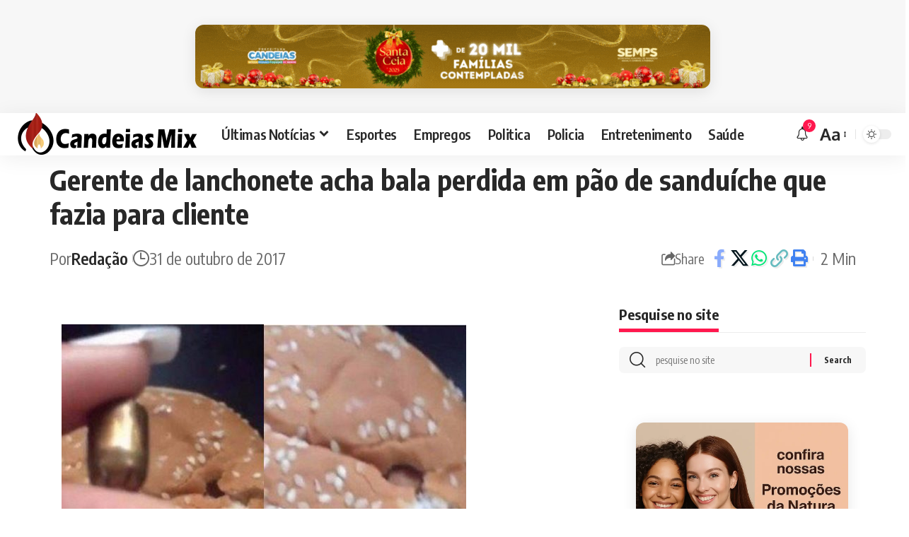

--- FILE ---
content_type: text/html; charset=UTF-8
request_url: https://www.candeiasmix.com.br/brasil/26135/gerente-de-lanchonete-acha-bala-perdida-em-pao-de-sanduiche-que-fazia-para-cliente/
body_size: 20197
content:
<!DOCTYPE html>
<html lang="pt-BR">
<head>
    <meta charset="UTF-8" />
    <meta http-equiv="X-UA-Compatible" content="IE=edge" />
	<meta name="viewport" content="width=device-width, initial-scale=1.0" />
    <link rel="profile" href="https://gmpg.org/xfn/11" />
	<meta name='robots' content='index, follow, max-image-preview:large, max-snippet:-1, max-video-preview:-1' />

	<!-- This site is optimized with the Yoast SEO Premium plugin v24.3 (Yoast SEO v26.8) - https://yoast.com/product/yoast-seo-premium-wordpress/ -->
	<title>Gerente de lanchonete acha bala perdida em pão de sanduíche que fazia para cliente - Candeias Mix</title>
	<meta name="description" content="Mesmo no pior dos mundos ninguém imagina encontrar uma bala perdida dentro de um pão de hambúrguer. Mas foi isso que aconteceu com a gerente da lanchonete" />
	<link rel="preconnect" href="https://fonts.gstatic.com" crossorigin><link rel="preload" as="style" onload="this.onload=null;this.rel='stylesheet'" id="rb-preload-gfonts" href="https://fonts.googleapis.com/css?family=Oxygen%3A400%2C700%7CEncode+Sans+Condensed%3A400%2C500%2C600%2C700%2C800&amp;display=swap" crossorigin><noscript><link rel="stylesheet" href="https://fonts.googleapis.com/css?family=Oxygen%3A400%2C700%7CEncode+Sans+Condensed%3A400%2C500%2C600%2C700%2C800&amp;display=swap"></noscript><link rel="canonical" href="https://www.candeiasmix.com.br/brasil/26135/gerente-de-lanchonete-acha-bala-perdida-em-pao-de-sanduiche-que-fazia-para-cliente/" />
	<meta property="og:locale" content="pt_BR" />
	<meta property="og:type" content="article" />
	<meta property="og:title" content="Gerente de lanchonete acha bala perdida em pão de sanduíche que fazia para cliente" />
	<meta property="og:description" content="Mesmo no pior dos mundos ninguém imagina encontrar uma bala perdida dentro de um pão de hambúrguer. Mas foi isso que aconteceu com a gerente da lanchonete f" />
	<meta property="og:url" content="https://www.candeiasmix.com.br/brasil/26135/gerente-de-lanchonete-acha-bala-perdida-em-pao-de-sanduiche-que-fazia-para-cliente/" />
	<meta property="og:site_name" content="Candeias Mix - Notícias de Candeias, Bahia e do Mundo" />
	<meta property="article:published_time" content="2017-10-31T16:54:24+00:00" />
	<meta property="og:image" content="https://candeiasmix.com.br/wp-content/uploads/2017/10/balaperdidahamburguermontagem.jpg" />
	<meta name="author" content="Redação" />
	<meta name="twitter:card" content="summary_large_image" />
	<meta name="twitter:label1" content="Escrito por" />
	<meta name="twitter:data1" content="Redação" />
	<meta name="twitter:label2" content="Est. tempo de leitura" />
	<meta name="twitter:data2" content="1 minuto" />
	<!-- / Yoast SEO Premium plugin. -->


<link rel="alternate" type="application/rss+xml" title="Feed para Candeias Mix - Notícias de Candeias, Bahia e do Mundo &raquo;" href="https://www.candeiasmix.com.br/feed/" />
<meta name="description" content="[caption id="attachment_19333" align="alignnone" width="572"] Foto: Reprodução[/caption] Mesmo no pior dos mundos ninguém imagina encontrar uma bala perdida dentro de um pão de hambúrguer. Mas foi isso que aconteceu com a gerente da lanchonete Gigabyte, no Fonseca, em Niterói. Por volta das 2h de domingo, Lory Fonseca achou o projétil quando preparava o"><link rel="alternate" title="oEmbed (JSON)" type="application/json+oembed" href="https://www.candeiasmix.com.br/wp-json/oembed/1.0/embed?url=https%3A%2F%2Fwww.candeiasmix.com.br%2Fbrasil%2F26135%2Fgerente-de-lanchonete-acha-bala-perdida-em-pao-de-sanduiche-que-fazia-para-cliente%2F" />
<link rel="alternate" title="oEmbed (XML)" type="text/xml+oembed" href="https://www.candeiasmix.com.br/wp-json/oembed/1.0/embed?url=https%3A%2F%2Fwww.candeiasmix.com.br%2Fbrasil%2F26135%2Fgerente-de-lanchonete-acha-bala-perdida-em-pao-de-sanduiche-que-fazia-para-cliente%2F&#038;format=xml" />
			<link rel="pingback" href="https://www.candeiasmix.com.br/xmlrpc.php"/>
		<script type="application/ld+json">{
    "@context": "https://schema.org",
    "@type": "Organization",
    "legalName": "Candeias Mix - Not\u00edcias de Candeias, Bahia e do Mundo",
    "url": "https://www.candeiasmix.com.br/",
    "logo": "https://www.candeiasmix.com.br/wp-content/uploads/2025/04/logocandeias-mix.webp",
    "sameAs": [
        "https://www.facebook.com/candeiasmix",
        "https://twitter.com/candeiasmix",
        "https://www.youtube.com/user/portalcandeiasmix",
        "https://news.google.com/publications/CAAqBwgKMOewqQsw2bvBAw?ceid=BR:pt-419&oc=3",
        "https://www.instagram.com/candeiasmix/"
    ]
}</script>
<style id='wp-img-auto-sizes-contain-inline-css'>
img:is([sizes=auto i],[sizes^="auto," i]){contain-intrinsic-size:3000px 1500px}
/*# sourceURL=wp-img-auto-sizes-contain-inline-css */
</style>

<link rel='stylesheet' id='wp-block-library-css' href='https://www.candeiasmix.com.br/wp-includes/css/dist/block-library/style.min.css?ver=6.9' media='all' />
<style id='global-styles-inline-css'>
:root{--wp--preset--aspect-ratio--square: 1;--wp--preset--aspect-ratio--4-3: 4/3;--wp--preset--aspect-ratio--3-4: 3/4;--wp--preset--aspect-ratio--3-2: 3/2;--wp--preset--aspect-ratio--2-3: 2/3;--wp--preset--aspect-ratio--16-9: 16/9;--wp--preset--aspect-ratio--9-16: 9/16;--wp--preset--color--black: #000000;--wp--preset--color--cyan-bluish-gray: #abb8c3;--wp--preset--color--white: #ffffff;--wp--preset--color--pale-pink: #f78da7;--wp--preset--color--vivid-red: #cf2e2e;--wp--preset--color--luminous-vivid-orange: #ff6900;--wp--preset--color--luminous-vivid-amber: #fcb900;--wp--preset--color--light-green-cyan: #7bdcb5;--wp--preset--color--vivid-green-cyan: #00d084;--wp--preset--color--pale-cyan-blue: #8ed1fc;--wp--preset--color--vivid-cyan-blue: #0693e3;--wp--preset--color--vivid-purple: #9b51e0;--wp--preset--gradient--vivid-cyan-blue-to-vivid-purple: linear-gradient(135deg,rgb(6,147,227) 0%,rgb(155,81,224) 100%);--wp--preset--gradient--light-green-cyan-to-vivid-green-cyan: linear-gradient(135deg,rgb(122,220,180) 0%,rgb(0,208,130) 100%);--wp--preset--gradient--luminous-vivid-amber-to-luminous-vivid-orange: linear-gradient(135deg,rgb(252,185,0) 0%,rgb(255,105,0) 100%);--wp--preset--gradient--luminous-vivid-orange-to-vivid-red: linear-gradient(135deg,rgb(255,105,0) 0%,rgb(207,46,46) 100%);--wp--preset--gradient--very-light-gray-to-cyan-bluish-gray: linear-gradient(135deg,rgb(238,238,238) 0%,rgb(169,184,195) 100%);--wp--preset--gradient--cool-to-warm-spectrum: linear-gradient(135deg,rgb(74,234,220) 0%,rgb(151,120,209) 20%,rgb(207,42,186) 40%,rgb(238,44,130) 60%,rgb(251,105,98) 80%,rgb(254,248,76) 100%);--wp--preset--gradient--blush-light-purple: linear-gradient(135deg,rgb(255,206,236) 0%,rgb(152,150,240) 100%);--wp--preset--gradient--blush-bordeaux: linear-gradient(135deg,rgb(254,205,165) 0%,rgb(254,45,45) 50%,rgb(107,0,62) 100%);--wp--preset--gradient--luminous-dusk: linear-gradient(135deg,rgb(255,203,112) 0%,rgb(199,81,192) 50%,rgb(65,88,208) 100%);--wp--preset--gradient--pale-ocean: linear-gradient(135deg,rgb(255,245,203) 0%,rgb(182,227,212) 50%,rgb(51,167,181) 100%);--wp--preset--gradient--electric-grass: linear-gradient(135deg,rgb(202,248,128) 0%,rgb(113,206,126) 100%);--wp--preset--gradient--midnight: linear-gradient(135deg,rgb(2,3,129) 0%,rgb(40,116,252) 100%);--wp--preset--font-size--small: 13px;--wp--preset--font-size--medium: 20px;--wp--preset--font-size--large: 36px;--wp--preset--font-size--x-large: 42px;--wp--preset--spacing--20: 0.44rem;--wp--preset--spacing--30: 0.67rem;--wp--preset--spacing--40: 1rem;--wp--preset--spacing--50: 1.5rem;--wp--preset--spacing--60: 2.25rem;--wp--preset--spacing--70: 3.38rem;--wp--preset--spacing--80: 5.06rem;--wp--preset--shadow--natural: 6px 6px 9px rgba(0, 0, 0, 0.2);--wp--preset--shadow--deep: 12px 12px 50px rgba(0, 0, 0, 0.4);--wp--preset--shadow--sharp: 6px 6px 0px rgba(0, 0, 0, 0.2);--wp--preset--shadow--outlined: 6px 6px 0px -3px rgb(255, 255, 255), 6px 6px rgb(0, 0, 0);--wp--preset--shadow--crisp: 6px 6px 0px rgb(0, 0, 0);}:where(.is-layout-flex){gap: 0.5em;}:where(.is-layout-grid){gap: 0.5em;}body .is-layout-flex{display: flex;}.is-layout-flex{flex-wrap: wrap;align-items: center;}.is-layout-flex > :is(*, div){margin: 0;}body .is-layout-grid{display: grid;}.is-layout-grid > :is(*, div){margin: 0;}:where(.wp-block-columns.is-layout-flex){gap: 2em;}:where(.wp-block-columns.is-layout-grid){gap: 2em;}:where(.wp-block-post-template.is-layout-flex){gap: 1.25em;}:where(.wp-block-post-template.is-layout-grid){gap: 1.25em;}.has-black-color{color: var(--wp--preset--color--black) !important;}.has-cyan-bluish-gray-color{color: var(--wp--preset--color--cyan-bluish-gray) !important;}.has-white-color{color: var(--wp--preset--color--white) !important;}.has-pale-pink-color{color: var(--wp--preset--color--pale-pink) !important;}.has-vivid-red-color{color: var(--wp--preset--color--vivid-red) !important;}.has-luminous-vivid-orange-color{color: var(--wp--preset--color--luminous-vivid-orange) !important;}.has-luminous-vivid-amber-color{color: var(--wp--preset--color--luminous-vivid-amber) !important;}.has-light-green-cyan-color{color: var(--wp--preset--color--light-green-cyan) !important;}.has-vivid-green-cyan-color{color: var(--wp--preset--color--vivid-green-cyan) !important;}.has-pale-cyan-blue-color{color: var(--wp--preset--color--pale-cyan-blue) !important;}.has-vivid-cyan-blue-color{color: var(--wp--preset--color--vivid-cyan-blue) !important;}.has-vivid-purple-color{color: var(--wp--preset--color--vivid-purple) !important;}.has-black-background-color{background-color: var(--wp--preset--color--black) !important;}.has-cyan-bluish-gray-background-color{background-color: var(--wp--preset--color--cyan-bluish-gray) !important;}.has-white-background-color{background-color: var(--wp--preset--color--white) !important;}.has-pale-pink-background-color{background-color: var(--wp--preset--color--pale-pink) !important;}.has-vivid-red-background-color{background-color: var(--wp--preset--color--vivid-red) !important;}.has-luminous-vivid-orange-background-color{background-color: var(--wp--preset--color--luminous-vivid-orange) !important;}.has-luminous-vivid-amber-background-color{background-color: var(--wp--preset--color--luminous-vivid-amber) !important;}.has-light-green-cyan-background-color{background-color: var(--wp--preset--color--light-green-cyan) !important;}.has-vivid-green-cyan-background-color{background-color: var(--wp--preset--color--vivid-green-cyan) !important;}.has-pale-cyan-blue-background-color{background-color: var(--wp--preset--color--pale-cyan-blue) !important;}.has-vivid-cyan-blue-background-color{background-color: var(--wp--preset--color--vivid-cyan-blue) !important;}.has-vivid-purple-background-color{background-color: var(--wp--preset--color--vivid-purple) !important;}.has-black-border-color{border-color: var(--wp--preset--color--black) !important;}.has-cyan-bluish-gray-border-color{border-color: var(--wp--preset--color--cyan-bluish-gray) !important;}.has-white-border-color{border-color: var(--wp--preset--color--white) !important;}.has-pale-pink-border-color{border-color: var(--wp--preset--color--pale-pink) !important;}.has-vivid-red-border-color{border-color: var(--wp--preset--color--vivid-red) !important;}.has-luminous-vivid-orange-border-color{border-color: var(--wp--preset--color--luminous-vivid-orange) !important;}.has-luminous-vivid-amber-border-color{border-color: var(--wp--preset--color--luminous-vivid-amber) !important;}.has-light-green-cyan-border-color{border-color: var(--wp--preset--color--light-green-cyan) !important;}.has-vivid-green-cyan-border-color{border-color: var(--wp--preset--color--vivid-green-cyan) !important;}.has-pale-cyan-blue-border-color{border-color: var(--wp--preset--color--pale-cyan-blue) !important;}.has-vivid-cyan-blue-border-color{border-color: var(--wp--preset--color--vivid-cyan-blue) !important;}.has-vivid-purple-border-color{border-color: var(--wp--preset--color--vivid-purple) !important;}.has-vivid-cyan-blue-to-vivid-purple-gradient-background{background: var(--wp--preset--gradient--vivid-cyan-blue-to-vivid-purple) !important;}.has-light-green-cyan-to-vivid-green-cyan-gradient-background{background: var(--wp--preset--gradient--light-green-cyan-to-vivid-green-cyan) !important;}.has-luminous-vivid-amber-to-luminous-vivid-orange-gradient-background{background: var(--wp--preset--gradient--luminous-vivid-amber-to-luminous-vivid-orange) !important;}.has-luminous-vivid-orange-to-vivid-red-gradient-background{background: var(--wp--preset--gradient--luminous-vivid-orange-to-vivid-red) !important;}.has-very-light-gray-to-cyan-bluish-gray-gradient-background{background: var(--wp--preset--gradient--very-light-gray-to-cyan-bluish-gray) !important;}.has-cool-to-warm-spectrum-gradient-background{background: var(--wp--preset--gradient--cool-to-warm-spectrum) !important;}.has-blush-light-purple-gradient-background{background: var(--wp--preset--gradient--blush-light-purple) !important;}.has-blush-bordeaux-gradient-background{background: var(--wp--preset--gradient--blush-bordeaux) !important;}.has-luminous-dusk-gradient-background{background: var(--wp--preset--gradient--luminous-dusk) !important;}.has-pale-ocean-gradient-background{background: var(--wp--preset--gradient--pale-ocean) !important;}.has-electric-grass-gradient-background{background: var(--wp--preset--gradient--electric-grass) !important;}.has-midnight-gradient-background{background: var(--wp--preset--gradient--midnight) !important;}.has-small-font-size{font-size: var(--wp--preset--font-size--small) !important;}.has-medium-font-size{font-size: var(--wp--preset--font-size--medium) !important;}.has-large-font-size{font-size: var(--wp--preset--font-size--large) !important;}.has-x-large-font-size{font-size: var(--wp--preset--font-size--x-large) !important;}
/*# sourceURL=global-styles-inline-css */
</style>

<style id='classic-theme-styles-inline-css'>
/*! This file is auto-generated */
.wp-block-button__link{color:#fff;background-color:#32373c;border-radius:9999px;box-shadow:none;text-decoration:none;padding:calc(.667em + 2px) calc(1.333em + 2px);font-size:1.125em}.wp-block-file__button{background:#32373c;color:#fff;text-decoration:none}
/*# sourceURL=/wp-includes/css/classic-themes.min.css */
</style>
<link rel='stylesheet' id='banner-rotativo-frontend-css' href='https://www.candeiasmix.com.br/wp-content/plugins/banner_plugin_package/css/frontend.css?ver=3.6' media='all' />
<link rel='stylesheet' id='contact-form-7-css' href='https://www.candeiasmix.com.br/wp-content/plugins/contact-form-7/includes/css/styles.css?ver=6.1.4' media='all' />
<link rel='stylesheet' id='foxiz-elements-css' href='https://www.candeiasmix.com.br/wp-content/plugins/foxiz-core/lib/foxiz-elements/public/style.css?ver=2.0' media='all' />
<link rel='stylesheet' id='wp_automatic_gallery_style-css' href='https://www.candeiasmix.com.br/wp-content/plugins/wp-automatic/css/wp-automatic.css?ver=1.0.0' media='all' />
<link rel='stylesheet' id='elementor-frontend-css' href='https://www.candeiasmix.com.br/wp-content/plugins/elementor/assets/css/frontend.min.css?ver=3.28.0' media='all' />
<link rel='stylesheet' id='elementor-post-76843-css' href='https://www.candeiasmix.com.br/wp-content/uploads/elementor/css/post-76843.css?ver=1742414015' media='all' />
<link rel='stylesheet' id='elementor-post-77166-css' href='https://www.candeiasmix.com.br/wp-content/uploads/elementor/css/post-77166.css?ver=1746302060' media='all' />

<link rel='stylesheet' id='foxiz-main-css' href='https://www.candeiasmix.com.br/wp-content/themes/candeiasmix/assets/css/main.css?ver=2.5.7' media='all' />
<style id='foxiz-main-inline-css'>
:root {--body-fsize:24px;--h4-fsize:20px;--meta-fsize:20px;--menu-fsize:20px;--submenu-fsize:20px;--dwidgets-fsize:26px;--tagline-fsize:20px;--heading-fsize:20px;--subheading-fsize:20px;--toc-fsize:20px;--excerpt-fsize : 20px;}[data-theme="dark"].is-hd-4 {--nav-bg: #191c20;--nav-bg-from: #191c20;--nav-bg-to: #191c20;}.p-category.category-id-80, .meta-category .category-80 {--cat-highlight : #e865ed;--cat-highlight-90 : #e865ede6;}.category-80 .blog-content {--heading-sub-color : #e865ed;}.is-cbox-80 {--cbox-bg : #e865ede6;}.p-category.category-id-46, .meta-category .category-46 {--cat-highlight : #4cc43c;--cat-highlight-90 : #4cc43ce6;}.category-46 .blog-content {--heading-sub-color : #4cc43c;}.is-cbox-46 {--cbox-bg : #4cc43ce6;}.p-category.category-id-2, .meta-category .category-2 {--cat-highlight : #1e73be;--cat-highlight-90 : #1e73bee6;}.category-2 .blog-content {--heading-sub-color : #1e73be;}.is-cbox-2 {--cbox-bg : #1e73bee6;}:root {--topad-spacing :15px;--hyperlink-weight :700;--hyperlink-style :italic;--s-content-width : 760px;--max-width-wo-sb : 840px;--s10-feat-ratio :45%;--s11-feat-ratio :45%;--login-popup-w : 350px;}.footer-has-bg { background-color : #00000007;}[data-theme="dark"] .footer-has-bg { background-color : #16181c;}
/*# sourceURL=foxiz-main-inline-css */
</style>
<link rel='stylesheet' id='foxiz-print-css' href='https://www.candeiasmix.com.br/wp-content/themes/candeiasmix/assets/css/print.css?ver=2.5.7' media='all' />
<link rel='stylesheet' id='foxiz-style-css' href='https://www.candeiasmix.com.br/wp-content/themes/candeiasmix/style.css?ver=2.5.7' media='all' />
<link rel='stylesheet' id='elementor-gf-local-roboto-css' href='https://www.candeiasmix.com.br/wp-content/uploads/elementor/google-fonts/css/roboto.css?ver=1742414011' media='all' />
<link rel='stylesheet' id='elementor-gf-local-robotoslab-css' href='https://www.candeiasmix.com.br/wp-content/uploads/elementor/google-fonts/css/robotoslab.css?ver=1742414020' media='all' />
<script src="https://www.candeiasmix.com.br/wp-includes/js/jquery/jquery.min.js?ver=3.7.1" id="jquery-core-js"></script>
<script src="https://www.candeiasmix.com.br/wp-includes/js/jquery/jquery-migrate.min.js?ver=3.4.1" id="jquery-migrate-js"></script>
<script id="post-views-counter-frontend-js-before">
var pvcArgsFrontend = {"mode":"rest_api","postID":26135,"requestURL":"https:\/\/www.candeiasmix.com.br\/wp-json\/post-views-counter\/view-post\/26135","nonce":"4d8937fe2f","dataStorage":"cookies","multisite":false,"path":"\/","domain":""};

//# sourceURL=post-views-counter-frontend-js-before
</script>
<script src="https://www.candeiasmix.com.br/wp-content/plugins/post-views-counter/js/frontend.js?ver=1.7.0" id="post-views-counter-frontend-js"></script>
<script src="https://www.candeiasmix.com.br/wp-content/plugins/wp-automatic/js/main-front.js?ver=1.0.1" id="wp_automatic_gallery-js"></script>
<script src="https://www.candeiasmix.com.br/wp-content/themes/candeiasmix/assets/js/highlight-share.js?ver=1" id="highlight-share-js"></script>
        <style>
            .banner-rotativo-container {
                margin: 20px 0;
                border-radius: 12px;
                overflow: hidden;
                box-shadow: 0 4px 20px rgba(0, 0, 0, 0.1);
                background: #fff;
                transition: all 0.3s ease;
            }
            
            .banner-rotativo-container:hover {
                box-shadow: 0 6px 30px rgba(0, 0, 0, 0.15);
                transform: translateY(-2px);
            }
            
            .banner-wrapper {
                position: relative;
                overflow: hidden;
            }
            
            .banner-image {
                width: 100%;
                height: auto;
                display: block;
                transition: transform 0.5s ease;
            }
            
            .banner-link:hover .banner-image {
                transform: scale(1.02);
            }
            
            .banner-info {
                position: absolute;
                bottom: 0;
                left: 0;
                right: 0;
                background: linear-gradient(transparent, rgba(0, 0, 0, 0.7));
                color: white;
                padding: 10px 15px;
                display: flex;
                justify-content: flex-end;
                font-size: 12px;
                opacity: 0;
                transition: opacity 0.3s ease;
            }
            
            .banner-rotativo-container:hover .banner-info {
                opacity: 1;
            }
            
            .banner-timer {
                font-weight: 600;
                background: rgba(0, 115, 170, 0.8);
                padding: 4px 10px;
                border-radius: 20px;
                min-width: 50px;
                text-align: center;
            }
            
            /* Tamanhos específicos */
            .banner-size-300x250 {
                max-width: 300px;
                margin-left: auto;
                margin-right: auto;
            }
            
            .banner-size-728x90 {
                max-width: 728px;
                margin-left: auto;
                margin-right: auto;
            }
            
            .banner-size-1170x250 {
                max-width: 1170px;
                margin-left: auto;
                margin-right: auto;
            }
            
            /* Estado vazio */
            .banner-empty {
                background: #f8f9fa;
                border: 2px dashed #dee2e6;
                border-radius: 12px;
                padding: 40px 20px;
                text-align: center;
            }
            
            .empty-state {
                color: #6c757d;
            }
            
            .empty-state .dashicons {
                font-size: 48px;
                width: 48px;
                height: 48px;
                margin-bottom: 15px;
                color: #adb5bd;
            }
            
            /* Responsivo */
            @media (max-width: 768px) {
                .banner-size-728x90,
                .banner-size-1170x250 {
                    max-width: 100%;
                }
            }
        </style>
        			<script type="text/javascript">
			function addCopy() {
			var body_element = document.getElementsByTagName('body')[0];
			var selectedtext = window.getSelection();
			var articlelink = "<br></br> Fonte:  <a href='" + document.location.href + "'>" + document.location.href + "</a>"  + " .";
			var copiedtext = selectedtext + articlelink;
			var newdiv = document.createElement('div');
			newdiv.style.position = 'absolute';
			newdiv.style.left = '-99999px';
			body_element.appendChild(newdiv);
			newdiv.innerHTML = copiedtext;
			selectedtext.selectAllChildren(newdiv);
			window.setTimeout(function() {
			body_element.removeChild(newdiv);
			},0);
			}
			document.oncopy = addCopy;
			</script>
			<meta name="generator" content="Elementor 3.28.0; features: e_font_icon_svg, additional_custom_breakpoints, e_local_google_fonts; settings: css_print_method-external, google_font-enabled, font_display-swap">
				<!-- Google tag (gtag.js) -->
				<script async src="https://www.googletagmanager.com/gtag/js?id=G-P5PDGZCNFS"></script>
				<script> window.dataLayer = window.dataLayer || [];

                    function gtag() {
                        dataLayer.push(arguments);
                    }

                    gtag('js', new Date());
                    gtag('config', 'G-P5PDGZCNFS');
				</script>
			<script type="application/ld+json">{
    "@context": "https://schema.org",
    "@type": "WebSite",
    "@id": "https://www.candeiasmix.com.br/#website",
    "url": "https://www.candeiasmix.com.br/",
    "name": "Candeias Mix - Not\u00edcias de Candeias, Bahia e do Mundo",
    "potentialAction": {
        "@type": "SearchAction",
        "target": "https://www.candeiasmix.com.br/?s={search_term_string}",
        "query-input": "required name=search_term_string"
    }
}</script>
			<style>
				.e-con.e-parent:nth-of-type(n+4):not(.e-lazyloaded):not(.e-no-lazyload),
				.e-con.e-parent:nth-of-type(n+4):not(.e-lazyloaded):not(.e-no-lazyload) * {
					background-image: none !important;
				}
				@media screen and (max-height: 1024px) {
					.e-con.e-parent:nth-of-type(n+3):not(.e-lazyloaded):not(.e-no-lazyload),
					.e-con.e-parent:nth-of-type(n+3):not(.e-lazyloaded):not(.e-no-lazyload) * {
						background-image: none !important;
					}
				}
				@media screen and (max-height: 640px) {
					.e-con.e-parent:nth-of-type(n+2):not(.e-lazyloaded):not(.e-no-lazyload),
					.e-con.e-parent:nth-of-type(n+2):not(.e-lazyloaded):not(.e-no-lazyload) * {
						background-image: none !important;
					}
				}
			</style>
			<script type="application/ld+json">{
    "@context": "https://schema.org",
    "@type": "Article",
    "headline": "Gerente de lanchonete acha bala perdida em p\u00e3o de sandu\u00edche que fazia para cliente",
    "description": "[caption id=\"attachment_19333\" align=\"alignnone\" width=\"572\"] Foto: Reprodu\u00e7\u00e3o[/caption] Mesmo no pior dos mundos ningu\u00e9m imagina encontrar uma bala perdida dentro de um p\u00e3o de hamb\u00farguer. Mas foi isso que aconteceu com a gerente da lanchonete Gigabyte, no Fonseca, em Niter\u00f3i. Por volta das 2h de domingo, Lory Fonseca achou o proj\u00e9til quando preparava o",
    "mainEntityOfPage": {
        "@type": "WebPage",
        "@id": "https://www.candeiasmix.com.br/brasil/26135/gerente-de-lanchonete-acha-bala-perdida-em-pao-de-sanduiche-que-fazia-para-cliente/"
    },
    "author": {
        "@type": "Person",
        "name": "Reda\u00e7\u00e3o",
        "url": "https://candeiasmix.com.br"
    },
    "publisher": {
        "@type": "Organization",
        "name": "Candeias Mix - Not\u00edcias de Candeias, Bahia e do Mundo",
        "url": "https://www.candeiasmix.com.br/",
        "logo": {
            "@type": "ImageObject",
            "url": "https://www.candeiasmix.com.br/wp-content/uploads/2025/04/logocandeias-mix.webp"
        }
    },
    "dateModified": "2017-10-31T14:54:24-02:00",
    "datePublished": "2017-10-31T14:54:24-02:00",
    "image": {
        "@type": "ImageObject",
        "url": "",
        "width": "",
        "height": ""
    },
    "commentCount": 0,
    "articleSection": [
        "Brasil"
    ]
}</script>
<meta property="og:description" content="[caption id=&quot;attachment_19333&quot; align=&quot;alignnone&quot; width=&quot;572&quot;] Foto: Reprodução[/caption] Mesmo no pior dos mundos ninguém imagina encontrar uma bala perdida dentro de um pão de hambúrguer. Mas foi …"/>
<meta property="og:site_name" content="Candeias Mix - Notícias de Candeias, Bahia e do Mundo"/>
<meta property="og:locale" content="pt-BR"/>
<meta property="fb:facebook_app_id" content=""/>
<meta property="og:type" content="article"/>
<meta property="og:title" content="Gerente de lanchonete acha bala perdida em pão de sanduíche que fazia para cliente"/>
<meta property="og:url" content="https://www.candeiasmix.com.br/brasil/26135/gerente-de-lanchonete-acha-bala-perdida-em-pao-de-sanduiche-que-fazia-para-cliente/"/>
<meta property="article:published_time" content="2017-10-31T14:54:24-02:00"/>
<meta property="article:modified_time" content="2017-10-31T14:54:24-02:00"/>
<meta name="author" content="Redação"/>
<meta name="twitter:card" content="summary_large_image"/>
<meta name="twitter:creator" content="@candeiasmix"/>
<meta name="twitter:label1" content="Written by"/>
<meta name="twitter:data1" content="Redação"/>
<meta name="twitter:label2" content="Est. reading time"/>
<meta name="twitter:data2" content="2 minutes"/>
<link rel="icon" href="https://www.candeiasmix.com.br/wp-content/uploads/2024/05/candeiasmix-512-96x96.png" sizes="32x32" />
<link rel="icon" href="https://www.candeiasmix.com.br/wp-content/uploads/2024/05/candeiasmix-512-300x300.png" sizes="192x192" />
<link rel="apple-touch-icon" href="https://www.candeiasmix.com.br/wp-content/uploads/2024/05/candeiasmix-512-300x300.png" />
<meta name="msapplication-TileImage" content="https://www.candeiasmix.com.br/wp-content/uploads/2024/05/candeiasmix-512-300x300.png" />
</head>
<body class="wp-singular post-template-default single single-post postid-26135 single-format-standard wp-embed-responsive wp-theme-candeiasmix elementor-default elementor-kit-76843 menu-ani-1 hover-ani-1 btn-ani-1 btn-transform-1 is-rm-1 lmeta-dot loader-1 dark-sw-1 is-hd-1 is-stemplate is-backtop  is-mstick is-smart-sticky" data-theme="default">
<div class="top-site-ad is-code">		<div class=" edge-padding">
							<div class="ad-script non-adsense edge-padding">
					<center>
        <div id="banner-728x90-702e0fa7" class="banner-rotativo-container banner-size-728x90" 
             data-size="728x90" 
             data-current-index="0">
            
            <div class="banner-wrapper">
                <a href="#" target="_blank" rel="noopener noreferrer" 
                   class="banner-link" 
                   data-banner-id="9dac3c0429ac66a7b55add64f59fed31" 
                   data-banner-size="728x90" 
                   data-banner-name="">
                    <img src="https://www.candeiasmix.com.br/wp-content/uploads/2025/12/PMC.gif" alt="Banner" loading="lazy" class="banner-image">
                </a>
                
                <div class="banner-info">
                    <span class="banner-timer" data-total="30">⌛ 30s</span>
                </div>
            </div>
        </div></center>				</div>
					</div>
		</div><div class="site-outer">
			<div id="site-header" class="header-wrap rb-section header-set-1 header-1 header-wrapper style-shadow has-quick-menu">
					<div class="reading-indicator"><span id="reading-progress"></span></div>
					<div id="navbar-outer" class="navbar-outer">
				<div id="sticky-holder" class="sticky-holder">
					<div class="navbar-wrap">
						<div class="rb-container edge-padding">
							<div class="navbar-inner">
								<div class="navbar-left">
											<div class="logo-wrap is-image-logo site-branding">
			<a href="https://www.candeiasmix.com.br/" class="logo" title="Candeias Mix - Notícias de Candeias, Bahia e do Mundo">
				<img class="logo-default" data-mode="default" height="120" width="522" src="https://www.candeiasmix.com.br/wp-content/uploads/2025/04/logocandeias-mix.webp" alt="Candeias Mix - Notícias de Candeias, Bahia e do Mundo" decoding="async" loading="eager"><img class="logo-dark" data-mode="dark" height="120" width="522" src="https://www.candeiasmix.com.br/wp-content/uploads/2025/04/logocandeias-mix.webp" alt="Candeias Mix - Notícias de Candeias, Bahia e do Mundo" decoding="async" loading="eager">			</a>
		</div>
				<nav id="site-navigation" class="main-menu-wrap" aria-label="main menu"><ul id="menu-main-navigation" class="main-menu rb-menu large-menu" itemscope itemtype="https://www.schema.org/SiteNavigationElement"><li id="menu-item-81854" class="menu-item menu-item-type-post_type menu-item-object-page menu-item-has-children menu-item-81854"><a href="https://www.candeiasmix.com.br/ultimas-noticias/"><span>Últimas Notícias</span></a>
<ul class="sub-menu">
	<li id="menu-item-27900" class="menu-item menu-item-type-taxonomy menu-item-object-category menu-item-27900"><a href="https://www.candeiasmix.com.br/bahia/candeias-noticias/"><span>Candeias</span></a></li>
	<li id="menu-item-27902" class="menu-item menu-item-type-taxonomy menu-item-object-category menu-item-27902"><a href="https://www.candeiasmix.com.br/bahia/sao-francisco-do-conde/"><span>São Francisco do Conde</span></a></li>
	<li id="menu-item-27901" class="menu-item menu-item-type-taxonomy menu-item-object-category menu-item-27901"><a href="https://www.candeiasmix.com.br/bahia/madre-de-deus/"><span>Madre de Deus</span></a></li>
	<li id="menu-item-27904" class="menu-item menu-item-type-taxonomy menu-item-object-category menu-item-27904"><a href="https://www.candeiasmix.com.br/bahia/sao-sebastiao-do-passe/"><span>São Sebastião do Passé</span></a></li>
	<li id="menu-item-27899" class="menu-item menu-item-type-taxonomy menu-item-object-category menu-item-27899"><a href="https://www.candeiasmix.com.br/bahia/camacari/"><span>Camaçari</span></a></li>
	<li id="menu-item-27905" class="menu-item menu-item-type-taxonomy menu-item-object-category menu-item-27905"><a href="https://www.candeiasmix.com.br/bahia/simoes-filho/"><span>Simões Filho</span></a></li>
	<li id="menu-item-64696" class="menu-item menu-item-type-taxonomy menu-item-object-category menu-item-64696"><a href="https://www.candeiasmix.com.br/bahia/lauro-de-freitas/"><span>Lauro de Freitas</span></a></li>
	<li id="menu-item-64697" class="menu-item menu-item-type-taxonomy menu-item-object-category menu-item-64697"><a href="https://www.candeiasmix.com.br/bahia/santo-amaro/"><span>Santo Amaro</span></a></li>
	<li id="menu-item-27903" class="menu-item menu-item-type-taxonomy menu-item-object-category menu-item-27903"><a href="https://www.candeiasmix.com.br/bahia/salvador/"><span>Salvador</span></a></li>
	<li id="menu-item-64695" class="menu-item menu-item-type-taxonomy menu-item-object-category menu-item-64695"><a href="https://www.candeiasmix.com.br/bahia/feira-de-santana/"><span>Feira de Santana</span></a></li>
</ul>
</li>
<li id="menu-item-27911" class="menu-have-icon menu-icon-type-fontawesome menu-item menu-item-type-taxonomy menu-item-object-category menu-item-27911"><a href="https://www.candeiasmix.com.br/esportes/"><span>Esportes</span></a></li>
<li id="menu-item-27910" class="menu-have-icon menu-icon-type-fontawesome menu-item menu-item-type-taxonomy menu-item-object-category menu-item-27910"><a href="https://www.candeiasmix.com.br/empregos/"><span>Empregos</span></a></li>
<li id="menu-item-27913" class="menu-have-icon menu-icon-type-fontawesome menu-item menu-item-type-taxonomy menu-item-object-category menu-item-27913"><a href="https://www.candeiasmix.com.br/politica/"><span>Politica</span></a></li>
<li id="menu-item-27912" class="menu-have-icon menu-icon-type-fontawesome menu-item menu-item-type-taxonomy menu-item-object-category menu-item-27912"><a href="https://www.candeiasmix.com.br/policia/"><span>Policia</span></a></li>
<li id="menu-item-27906" class="menu-have-icon menu-icon-type-fontawesome menu-item menu-item-type-taxonomy menu-item-object-category menu-item-27906"><a href="https://www.candeiasmix.com.br/entretenimento/"><span>Entretenimento</span></a></li>
<li id="menu-item-83391" class="menu-item menu-item-type-taxonomy menu-item-object-category menu-item-83391"><a href="https://www.candeiasmix.com.br/saude/"><span>Saúde</span></a></li>
</ul></nav>
										</div>
								<div class="navbar-right">
											<div class="wnav-holder header-dropdown-outer">
			<a href="#" class="dropdown-trigger notification-icon notification-trigger" aria-label="notification">
                <span class="notification-icon-inner" data-title="Notification">
                    <span class="notification-icon-holder">
                    	                    <i class="rbi rbi-notification wnav-icon" aria-hidden="true"></i>
                                        <span class="notification-info"></span>
                    </span>
                </span> </a>
			<div class="header-dropdown notification-dropdown">
				<div class="notification-popup">
					<div class="notification-header">
						<span class="h4">Notification</span>
											</div>
					<div class="notification-content">
						<div class="scroll-holder">
							<div class="rb-notification ecat-l-dot is-feat-right" data-interval="12"></div>
						</div>
					</div>
				</div>
			</div>
		</div>
			<div class="wnav-holder font-resizer">
			<a href="#" class="font-resizer-trigger" data-title="Font Resizer"><span class="screen-reader-text">Font Resizer</span><strong>Aa</strong></a>
		</div>
				<div class="dark-mode-toggle-wrap">
			<div class="dark-mode-toggle">
                <span class="dark-mode-slide">
                    <i class="dark-mode-slide-btn mode-icon-dark" data-title="Switch to Light"><svg class="svg-icon svg-mode-dark" aria-hidden="true" role="img" focusable="false" xmlns="http://www.w3.org/2000/svg" viewBox="0 0 512 512"><path fill="currentColor" d="M507.681,209.011c-1.297-6.991-7.324-12.111-14.433-12.262c-7.104-0.122-13.347,4.711-14.936,11.643 c-15.26,66.497-73.643,112.94-141.978,112.94c-80.321,0-145.667-65.346-145.667-145.666c0-68.335,46.443-126.718,112.942-141.976 c6.93-1.59,11.791-7.826,11.643-14.934c-0.149-7.108-5.269-13.136-12.259-14.434C287.546,1.454,271.735,0,256,0 C187.62,0,123.333,26.629,74.98,74.981C26.628,123.333,0,187.62,0,256s26.628,132.667,74.98,181.019 C123.333,485.371,187.62,512,256,512s132.667-26.629,181.02-74.981C485.372,388.667,512,324.38,512,256 C512,240.278,510.546,224.469,507.681,209.011z" /></svg></i>
                    <i class="dark-mode-slide-btn mode-icon-default" data-title="Switch to Dark"><svg class="svg-icon svg-mode-light" aria-hidden="true" role="img" focusable="false" xmlns="http://www.w3.org/2000/svg" viewBox="0 0 232.447 232.447"><path fill="currentColor" d="M116.211,194.8c-4.143,0-7.5,3.357-7.5,7.5v22.643c0,4.143,3.357,7.5,7.5,7.5s7.5-3.357,7.5-7.5V202.3 C123.711,198.157,120.354,194.8,116.211,194.8z" /><path fill="currentColor" d="M116.211,37.645c4.143,0,7.5-3.357,7.5-7.5V7.505c0-4.143-3.357-7.5-7.5-7.5s-7.5,3.357-7.5,7.5v22.641 C108.711,34.288,112.068,37.645,116.211,37.645z" /><path fill="currentColor" d="M50.054,171.78l-16.016,16.008c-2.93,2.929-2.931,7.677-0.003,10.606c1.465,1.466,3.385,2.198,5.305,2.198 c1.919,0,3.838-0.731,5.302-2.195l16.016-16.008c2.93-2.929,2.931-7.677,0.003-10.606C57.731,168.852,52.982,168.851,50.054,171.78 z" /><path fill="currentColor" d="M177.083,62.852c1.919,0,3.838-0.731,5.302-2.195L198.4,44.649c2.93-2.929,2.931-7.677,0.003-10.606 c-2.93-2.932-7.679-2.931-10.607-0.003l-16.016,16.008c-2.93,2.929-2.931,7.677-0.003,10.607 C173.243,62.12,175.163,62.852,177.083,62.852z" /><path fill="currentColor" d="M37.645,116.224c0-4.143-3.357-7.5-7.5-7.5H7.5c-4.143,0-7.5,3.357-7.5,7.5s3.357,7.5,7.5,7.5h22.645 C34.287,123.724,37.645,120.366,37.645,116.224z" /><path fill="currentColor" d="M224.947,108.724h-22.652c-4.143,0-7.5,3.357-7.5,7.5s3.357,7.5,7.5,7.5h22.652c4.143,0,7.5-3.357,7.5-7.5 S229.09,108.724,224.947,108.724z" /><path fill="currentColor" d="M50.052,60.655c1.465,1.465,3.384,2.197,5.304,2.197c1.919,0,3.839-0.732,5.303-2.196c2.93-2.929,2.93-7.678,0.001-10.606 L44.652,34.042c-2.93-2.93-7.679-2.929-10.606-0.001c-2.93,2.929-2.93,7.678-0.001,10.606L50.052,60.655z" /><path fill="currentColor" d="M182.395,171.782c-2.93-2.929-7.679-2.93-10.606-0.001c-2.93,2.929-2.93,7.678-0.001,10.607l16.007,16.008 c1.465,1.465,3.384,2.197,5.304,2.197c1.919,0,3.839-0.732,5.303-2.196c2.93-2.929,2.93-7.678,0.001-10.607L182.395,171.782z" /><path fill="currentColor" d="M116.22,48.7c-37.232,0-67.523,30.291-67.523,67.523s30.291,67.523,67.523,67.523s67.522-30.291,67.522-67.523 S153.452,48.7,116.22,48.7z M116.22,168.747c-28.962,0-52.523-23.561-52.523-52.523S87.258,63.7,116.22,63.7 c28.961,0,52.522,23.562,52.522,52.523S145.181,168.747,116.22,168.747z" /></svg></i>
                </span>
			</div>
		</div>
										</div>
							</div>
						</div>
					</div>
							<div id="header-mobile" class="header-mobile">
			<div class="header-mobile-wrap">
						<div class="mbnav edge-padding">
			<div class="navbar-left">
						<div class="mobile-toggle-wrap">
							<a href="#" class="mobile-menu-trigger" aria-label="mobile trigger">		<span class="burger-icon"><span></span><span></span><span></span></span>
	</a>
					</div>
			<div class="mobile-logo-wrap is-image-logo site-branding">
			<a href="https://www.candeiasmix.com.br/" title="Candeias Mix - Notícias de Candeias, Bahia e do Mundo">
				<img class="logo-default" data-mode="default" height="120" width="522" src="https://www.candeiasmix.com.br/wp-content/uploads/2025/04/logocandeias-mix.webp" alt="Candeias Mix - Notícias de Candeias, Bahia e do Mundo" decoding="async" loading="eager"><img class="logo-dark" data-mode="dark" height="120" width="522" src="https://www.candeiasmix.com.br/wp-content/uploads/2025/04/logocandeias-mix.webp" alt="Candeias Mix - Notícias de Candeias, Bahia e do Mundo" decoding="async" loading="eager">			</a>
		</div>
					</div>
			<div class="navbar-right">
						<a href="#" class="mobile-menu-trigger mobile-search-icon" aria-label="search"><i class="rbi rbi-search wnav-icon" aria-hidden="true"></i></a>
			<div class="wnav-holder font-resizer">
			<a href="#" class="font-resizer-trigger" data-title="Font Resizer"><span class="screen-reader-text">Font Resizer</span><strong>Aa</strong></a>
		</div>
				<div class="dark-mode-toggle-wrap">
			<div class="dark-mode-toggle">
                <span class="dark-mode-slide">
                    <i class="dark-mode-slide-btn mode-icon-dark" data-title="Switch to Light"><svg class="svg-icon svg-mode-dark" aria-hidden="true" role="img" focusable="false" xmlns="http://www.w3.org/2000/svg" viewBox="0 0 512 512"><path fill="currentColor" d="M507.681,209.011c-1.297-6.991-7.324-12.111-14.433-12.262c-7.104-0.122-13.347,4.711-14.936,11.643 c-15.26,66.497-73.643,112.94-141.978,112.94c-80.321,0-145.667-65.346-145.667-145.666c0-68.335,46.443-126.718,112.942-141.976 c6.93-1.59,11.791-7.826,11.643-14.934c-0.149-7.108-5.269-13.136-12.259-14.434C287.546,1.454,271.735,0,256,0 C187.62,0,123.333,26.629,74.98,74.981C26.628,123.333,0,187.62,0,256s26.628,132.667,74.98,181.019 C123.333,485.371,187.62,512,256,512s132.667-26.629,181.02-74.981C485.372,388.667,512,324.38,512,256 C512,240.278,510.546,224.469,507.681,209.011z" /></svg></i>
                    <i class="dark-mode-slide-btn mode-icon-default" data-title="Switch to Dark"><svg class="svg-icon svg-mode-light" aria-hidden="true" role="img" focusable="false" xmlns="http://www.w3.org/2000/svg" viewBox="0 0 232.447 232.447"><path fill="currentColor" d="M116.211,194.8c-4.143,0-7.5,3.357-7.5,7.5v22.643c0,4.143,3.357,7.5,7.5,7.5s7.5-3.357,7.5-7.5V202.3 C123.711,198.157,120.354,194.8,116.211,194.8z" /><path fill="currentColor" d="M116.211,37.645c4.143,0,7.5-3.357,7.5-7.5V7.505c0-4.143-3.357-7.5-7.5-7.5s-7.5,3.357-7.5,7.5v22.641 C108.711,34.288,112.068,37.645,116.211,37.645z" /><path fill="currentColor" d="M50.054,171.78l-16.016,16.008c-2.93,2.929-2.931,7.677-0.003,10.606c1.465,1.466,3.385,2.198,5.305,2.198 c1.919,0,3.838-0.731,5.302-2.195l16.016-16.008c2.93-2.929,2.931-7.677,0.003-10.606C57.731,168.852,52.982,168.851,50.054,171.78 z" /><path fill="currentColor" d="M177.083,62.852c1.919,0,3.838-0.731,5.302-2.195L198.4,44.649c2.93-2.929,2.931-7.677,0.003-10.606 c-2.93-2.932-7.679-2.931-10.607-0.003l-16.016,16.008c-2.93,2.929-2.931,7.677-0.003,10.607 C173.243,62.12,175.163,62.852,177.083,62.852z" /><path fill="currentColor" d="M37.645,116.224c0-4.143-3.357-7.5-7.5-7.5H7.5c-4.143,0-7.5,3.357-7.5,7.5s3.357,7.5,7.5,7.5h22.645 C34.287,123.724,37.645,120.366,37.645,116.224z" /><path fill="currentColor" d="M224.947,108.724h-22.652c-4.143,0-7.5,3.357-7.5,7.5s3.357,7.5,7.5,7.5h22.652c4.143,0,7.5-3.357,7.5-7.5 S229.09,108.724,224.947,108.724z" /><path fill="currentColor" d="M50.052,60.655c1.465,1.465,3.384,2.197,5.304,2.197c1.919,0,3.839-0.732,5.303-2.196c2.93-2.929,2.93-7.678,0.001-10.606 L44.652,34.042c-2.93-2.93-7.679-2.929-10.606-0.001c-2.93,2.929-2.93,7.678-0.001,10.606L50.052,60.655z" /><path fill="currentColor" d="M182.395,171.782c-2.93-2.929-7.679-2.93-10.606-0.001c-2.93,2.929-2.93,7.678-0.001,10.607l16.007,16.008 c1.465,1.465,3.384,2.197,5.304,2.197c1.919,0,3.839-0.732,5.303-2.196c2.93-2.929,2.93-7.678,0.001-10.607L182.395,171.782z" /><path fill="currentColor" d="M116.22,48.7c-37.232,0-67.523,30.291-67.523,67.523s30.291,67.523,67.523,67.523s67.522-30.291,67.522-67.523 S153.452,48.7,116.22,48.7z M116.22,168.747c-28.962,0-52.523-23.561-52.523-52.523S87.258,63.7,116.22,63.7 c28.961,0,52.522,23.562,52.522,52.523S145.181,168.747,116.22,168.747z" /></svg></i>
                </span>
			</div>
		</div>
					</div>
		</div>
	<div class="mobile-qview"><ul id="menu-noticias-1" class="mobile-qview-inner"><li class="menu-item menu-item-type-taxonomy menu-item-object-category menu-item-27716"><a href="https://www.candeiasmix.com.br/bahia/candeias-noticias/"><span>Candeias</span></a></li>
<li class="menu-item menu-item-type-taxonomy menu-item-object-category menu-item-27718"><a href="https://www.candeiasmix.com.br/bahia/madre-de-deus/"><span>Madre de Deus</span></a></li>
<li class="menu-item menu-item-type-taxonomy menu-item-object-category menu-item-27720"><a href="https://www.candeiasmix.com.br/bahia/sao-francisco-do-conde/"><span>São Francisco do Conde</span></a></li>
<li class="menu-item menu-item-type-taxonomy menu-item-object-category menu-item-27713"><a href="https://www.candeiasmix.com.br/bahia/sao-sebastiao-do-passe/"><span>São Sebastião do Passé</span></a></li>
<li class="menu-item menu-item-type-taxonomy menu-item-object-category menu-item-27714"><a href="https://www.candeiasmix.com.br/bahia/simoes-filho/"><span>Simões Filho</span></a></li>
<li class="menu-item menu-item-type-taxonomy menu-item-object-category menu-item-27719"><a href="https://www.candeiasmix.com.br/bahia/salvador/"><span>Salvador</span></a></li>
<li class="menu-item menu-item-type-taxonomy menu-item-object-category menu-item-27715"><a href="https://www.candeiasmix.com.br/bahia/camacari/"><span>Camaçari</span></a></li>
</ul></div>			</div>
					<div class="mobile-collapse">
			<div class="collapse-holder">
				<div class="collapse-inner">
											<div class="mobile-search-form edge-padding">		<div class="header-search-form is-form-layout">
							<span class="h5">Search</span>
			<form method="get" action="https://www.candeiasmix.com.br/" class="rb-search-form"  data-search="post" data-limit="0" data-follow="0" data-tax="category" data-dsource="0"  data-ptype=""><div class="search-form-inner"><span class="search-icon"><i class="rbi rbi-search" aria-hidden="true"></i></span><span class="search-text"><input type="text" class="field" placeholder="pesquise no site" value="" name="s"/></span><span class="rb-search-submit"><input type="submit" value="Search"/><i class="rbi rbi-cright" aria-hidden="true"></i></span></div></form>		</div>
		</div>
										<nav class="mobile-menu-wrap edge-padding">
						<ul id="mobile-menu" class="mobile-menu"><li class="menu-item menu-item-type-post_type menu-item-object-page menu-item-has-children menu-item-81854"><a href="https://www.candeiasmix.com.br/ultimas-noticias/"><span>Últimas Notícias</span></a>
<ul class="sub-menu">
	<li class="menu-item menu-item-type-taxonomy menu-item-object-category menu-item-27900"><a href="https://www.candeiasmix.com.br/bahia/candeias-noticias/"><span>Candeias</span></a></li>
	<li class="menu-item menu-item-type-taxonomy menu-item-object-category menu-item-27902"><a href="https://www.candeiasmix.com.br/bahia/sao-francisco-do-conde/"><span>São Francisco do Conde</span></a></li>
	<li class="menu-item menu-item-type-taxonomy menu-item-object-category menu-item-27901"><a href="https://www.candeiasmix.com.br/bahia/madre-de-deus/"><span>Madre de Deus</span></a></li>
	<li class="menu-item menu-item-type-taxonomy menu-item-object-category menu-item-27904"><a href="https://www.candeiasmix.com.br/bahia/sao-sebastiao-do-passe/"><span>São Sebastião do Passé</span></a></li>
	<li class="menu-item menu-item-type-taxonomy menu-item-object-category menu-item-27899"><a href="https://www.candeiasmix.com.br/bahia/camacari/"><span>Camaçari</span></a></li>
	<li class="menu-item menu-item-type-taxonomy menu-item-object-category menu-item-27905"><a href="https://www.candeiasmix.com.br/bahia/simoes-filho/"><span>Simões Filho</span></a></li>
	<li class="menu-item menu-item-type-taxonomy menu-item-object-category menu-item-64696"><a href="https://www.candeiasmix.com.br/bahia/lauro-de-freitas/"><span>Lauro de Freitas</span></a></li>
	<li class="menu-item menu-item-type-taxonomy menu-item-object-category menu-item-64697"><a href="https://www.candeiasmix.com.br/bahia/santo-amaro/"><span>Santo Amaro</span></a></li>
	<li class="menu-item menu-item-type-taxonomy menu-item-object-category menu-item-27903"><a href="https://www.candeiasmix.com.br/bahia/salvador/"><span>Salvador</span></a></li>
	<li class="menu-item menu-item-type-taxonomy menu-item-object-category menu-item-64695"><a href="https://www.candeiasmix.com.br/bahia/feira-de-santana/"><span>Feira de Santana</span></a></li>
</ul>
</li>
<li class="menu-have-icon menu-icon-type-fontawesome menu-item menu-item-type-taxonomy menu-item-object-category menu-item-27911"><a href="https://www.candeiasmix.com.br/esportes/"><span>Esportes</span></a></li>
<li class="menu-have-icon menu-icon-type-fontawesome menu-item menu-item-type-taxonomy menu-item-object-category menu-item-27910"><a href="https://www.candeiasmix.com.br/empregos/"><span>Empregos</span></a></li>
<li class="menu-have-icon menu-icon-type-fontawesome menu-item menu-item-type-taxonomy menu-item-object-category menu-item-27913"><a href="https://www.candeiasmix.com.br/politica/"><span>Politica</span></a></li>
<li class="menu-have-icon menu-icon-type-fontawesome menu-item menu-item-type-taxonomy menu-item-object-category menu-item-27912"><a href="https://www.candeiasmix.com.br/policia/"><span>Policia</span></a></li>
<li class="menu-have-icon menu-icon-type-fontawesome menu-item menu-item-type-taxonomy menu-item-object-category menu-item-27906"><a href="https://www.candeiasmix.com.br/entretenimento/"><span>Entretenimento</span></a></li>
<li class="menu-item menu-item-type-taxonomy menu-item-object-category menu-item-83391"><a href="https://www.candeiasmix.com.br/saude/"><span>Saúde</span></a></li>
</ul>					</nav>
										<div class="collapse-sections">
													<div class="mobile-socials">
								<span class="mobile-social-title h6">Follow US</span>
								<a class="social-link-facebook" aria-label="Facebook" data-title="Facebook" href="https://www.facebook.com/candeiasmix" target="_blank" rel="noopener nofollow"><i class="rbi rbi-facebook" aria-hidden="true"></i></a><a class="social-link-twitter" aria-label="X" data-title="X" href="https://twitter.com/candeiasmix" target="_blank" rel="noopener nofollow"><i class="rbi rbi-twitter" aria-hidden="true"></i></a><a class="social-link-youtube" aria-label="YouTube" data-title="YouTube" href="https://www.youtube.com/user/portalcandeiasmix" target="_blank" rel="noopener nofollow"><i class="rbi rbi-youtube" aria-hidden="true"></i></a><a class="social-link-google-news" aria-label="Google News" data-title="Google News" href="https://news.google.com/publications/CAAqBwgKMOewqQsw2bvBAw?ceid=BR:pt-419&#038;oc=3" target="_blank" rel="noopener nofollow"><i class="rbi rbi-gnews" aria-hidden="true"></i></a><a class="social-link-instagram" aria-label="Instagram" data-title="Instagram" href="https://www.instagram.com/candeiasmix/" target="_blank" rel="noopener nofollow"><i class="rbi rbi-instagram" aria-hidden="true"></i></a>							</div>
											</div>
									</div>
			</div>
		</div>
			</div>
					</div>
			</div>
					</div>
		    <div class="site-wrap"><article id="post-26135" class="post-26135 post type-post status-publish format-standard category-brasil tag-bala-perdida tag-facebook tag-pm tag-tiroteio">		<div data-elementor-type="wp-post" data-elementor-id="77166" class="elementor elementor-77166">
				<div class="elementor-element elementor-element-cdb8247 e-flex e-con-boxed e-con e-parent" data-id="cdb8247" data-element_type="container">
					<div class="e-con-inner">
				<div class="elementor-element elementor-element-f248adc elementor-widget elementor-widget-foxiz-single-title" data-id="f248adc" data-element_type="widget" data-widget_type="foxiz-single-title.default">
				<div class="elementor-widget-container">
							<h1 class="s-title">Gerente de lanchonete acha bala perdida em pão de sanduíche que fazia para cliente</h1>
						</div>
				</div>
					</div>
				</div>
		<div class="elementor-element elementor-element-f1ddba3 e-flex e-con-boxed e-con e-parent" data-id="f1ddba3" data-element_type="container">
					<div class="e-con-inner">
				<div class="elementor-element elementor-element-f759733 default-scheme elementor-widget elementor-widget-foxiz-single-meta-bar" data-id="f759733" data-element_type="widget" data-widget_type="foxiz-single-meta-bar.default">
				<div class="elementor-widget-container">
							<div class="single-meta meta-s-default yes-0 is-meta-author-text">
							<div class="smeta-in">
										<div class="smeta-sec">
												<div class="p-meta">
							<div class="meta-inner is-meta">		<div class="meta-el">
							<span class="meta-label">Por</span>
			<a class="meta-author-url meta-author" href="https://www.candeiasmix.com.br/author/admin_mt68zwkt/">Redação</a>		</div>
			<div class="meta-el meta-date">
		<i class="rbi rbi-clock" aria-hidden="true"></i>		<time class="date published" datetime="2017-10-31T14:54:24-02:00">31 de outubro de 2017</time>
		</div></div>
						</div>
					</div>
				</div>
							<div class="smeta-extra">		<div class="t-shared-sec tooltips-n has-read-meta is-color">
			<div class="t-shared-header is-meta">
				<i class="rbi rbi-share" aria-hidden="true"></i><span class="share-label">Share</span>
			</div>
			<div class="effect-fadeout">			<a class="share-action share-trigger icon-facebook" aria-label="Share on Facebook" href="https://www.facebook.com/sharer.php?u=https%3A%2F%2Fwww.candeiasmix.com.br%2Fbrasil%2F26135%2Fgerente-de-lanchonete-acha-bala-perdida-em-pao-de-sanduiche-que-fazia-para-cliente%2F" data-title="Facebook" rel="nofollow"><i class="rbi rbi-facebook" aria-hidden="true"></i></a>
				<a class="share-action share-trigger icon-twitter" aria-label="Share on X" href="https://twitter.com/intent/tweet?text=Gerente+de+lanchonete+acha+bala+perdida+em+p%C3%A3o+de+sandu%C3%ADche+que+fazia+para+cliente&amp;url=https%3A%2F%2Fwww.candeiasmix.com.br%2Fbrasil%2F26135%2Fgerente-de-lanchonete-acha-bala-perdida-em-pao-de-sanduiche-que-fazia-para-cliente%2F&amp;via=candeiasmix" data-title="X" rel="nofollow">
			<i class="rbi rbi-twitter" aria-hidden="true"></i></a>
					<a class="share-action icon-whatsapp is-web" aria-label="Share on Whatsapp" href="https://web.whatsapp.com/send?text=Gerente+de+lanchonete+acha+bala+perdida+em+p%C3%A3o+de+sandu%C3%ADche+que+fazia+para+cliente &#9758; https%3A%2F%2Fwww.candeiasmix.com.br%2Fbrasil%2F26135%2Fgerente-de-lanchonete-acha-bala-perdida-em-pao-de-sanduiche-que-fazia-para-cliente%2F" target="_blank" data-title="WhatsApp" rel="nofollow"><i class="rbi rbi-whatsapp" aria-hidden="true"></i></a>
			<a class="share-action icon-whatsapp is-mobile" aria-label="Share on Whatsapp" href="whatsapp://send?text=Gerente+de+lanchonete+acha+bala+perdida+em+p%C3%A3o+de+sandu%C3%ADche+que+fazia+para+cliente &#9758; https%3A%2F%2Fwww.candeiasmix.com.br%2Fbrasil%2F26135%2Fgerente-de-lanchonete-acha-bala-perdida-em-pao-de-sanduiche-que-fazia-para-cliente%2F" target="_blank" data-title="WhatsApp" rel="nofollow"><i class="rbi rbi-whatsapp" aria-hidden="true"></i></a>
					<a class="share-action icon-copy copy-trigger" aria-label="Copy Link" href="#" data-copied="Copied!" data-link="https://www.candeiasmix.com.br/brasil/26135/gerente-de-lanchonete-acha-bala-perdida-em-pao-de-sanduiche-que-fazia-para-cliente/" rel="nofollow" data-copy="Copy Link"><i class="rbi rbi-link-o" aria-hidden="true"></i></a>
					<a class="share-action icon-print" aria-label="Print" rel="nofollow" href="javascript:if(window.print)window.print()" data-title="Print"><i class="rbi rbi-print" aria-hidden="true"></i></a>
					<a class="share-action native-share-trigger more-icon" aria-label="More" href="#" data-link="https://www.candeiasmix.com.br/brasil/26135/gerente-de-lanchonete-acha-bala-perdida-em-pao-de-sanduiche-que-fazia-para-cliente/" data-ptitle="Gerente de lanchonete acha bala perdida em pão de sanduíche que fazia para cliente" data-title="More"  rel="nofollow"><i class="rbi rbi-more" aria-hidden="true"></i></a>
		</div>
		</div>
		<div class="single-right-meta single-time-read is-meta">		<div class="meta-el meta-read">2 Min</div>
		</div></div>
					</div>
						</div>
				</div>
					</div>
				</div>
		<div class="elementor-element elementor-element-ce6508d e-flex e-con-boxed e-con e-parent" data-id="ce6508d" data-element_type="container">
					<div class="e-con-inner">
				<div class="elementor-element elementor-element-c958a3e elementor-widget elementor-widget-foxiz-single-featured" data-id="c958a3e" data-element_type="widget" data-widget_type="foxiz-single-featured.default">
				<div class="elementor-widget-container">
							<div class="s-feat-outer stemplate-feat">
					</div>
						</div>
				</div>
					</div>
				</div>
		<div class="elementor-element elementor-element-5924b0d e-flex e-con-boxed e-con e-parent" data-id="5924b0d" data-element_type="container">
					<div class="e-con-inner">
		<div class="elementor-element elementor-element-73a63e2 e-con-full e-flex e-con e-child" data-id="73a63e2" data-element_type="container">
				<div class="elementor-element elementor-element-2ed6707 elementor-widget__width-inherit elementor-widget-mobile__width-initial yes-wide-f elementor-widget-theme-post-content default-scheme elementor-widget elementor-widget-foxiz-single-content" data-id="2ed6707" data-element_type="widget" data-widget_type="foxiz-single-content.default">
				<div class="elementor-widget-container">
							<div class="s-ct-wrap">
			<div class="s-ct-inner">
								<div class="e-ct-outer">
							<div class="entry-content rbct clearfix is-highlight-shares"><figure id="attachment_19333" aria-describedby="caption-attachment-19333" style="width: 572px" class="wp-caption alignnone"><img fetchpriority="high" fetchpriority="high" decoding="async" class="size-full wp-image-19333" src="https://candeiasmix.com.br/wp-content/uploads/2017/10/balaperdidahamburguermontagem.jpg" alt="Gerente de lanchonete acha bala perdida em pão de sanduíche que fazia para cliente" width="572" height="480"><figcaption id="caption-attachment-19333" class="wp-caption-text">Foto: Reprodução</figcaption></figure>
<p>Mesmo no pior dos mundos ninguém imagina encontrar uma bala perdida dentro de um pão de hambúrguer. Mas foi isso que aconteceu com a gerente da lanchonete Gigabyte, no Fonseca, em Niterói. Por volta das 2h de domingo, Lory Fonseca achou o projétil quando preparava o sanduíche de um cliente. Mais cedo, ela tinha ouvido disparos, por volta das 20h30m.</p>
<p>— A lanchonete costuma fechar à 1h, mas estendemos o horário para atender clientes de última hora. Quando fui pegar o pão para fazer o sanduíche, a bala que o perfurou caiu no meu pé. Meu corpo tremeu todo. A bala poderia ter me atingido ou a algum dos meninos. Em vez de acertar a cabeça de alguém, parou no pão — disse Lory, ainda assustada, contando que ouviu tiros horas antes. — Foi um estrondo. Olhei a rua e não vi nada. Achamos até que tinha caído alguma coisa dentro da lanchonete, mas só encontrei a bala por acaso. E ela deve ter vindo pelo alto, pela telha de amianto, e saiu pelo PVC.</p><div class="inline-single-ad ad_single_index alignfull">		<div class="ad-wrap ad-script-wrap">
							<div class="ad-script non-adsense edge-padding">
					<script async src="https://pagead2.googlesyndication.com/pagead/js/adsbygoogle.js?client=ca-pub-5820607610672768" crossorigin="anonymous"></script>
<ins class="adsbygoogle" style="display:block; text-align:center;" data-ad-layout="in-article" data-ad-format="fluid" data-ad-client="ca-pub-5820607610672768" data-ad-slot="8132903165"></ins>
<script>
     (adsbygoogle = window.adsbygoogle || []).push({});
</script>				</div>
					</div>
		</div>
<p>No Facebook, Lory divulgou fotos: “Reparem o livramento de ontem no Gigabyte Nite!” (…). “Quero sumir desse planeta, esse governo descontrolado!”.</p><div class="related-sec related-5">
			<div class="inner">
				<div class="block-h heading-layout-3"><div class="heading-inner"><h3 class="heading-title none-toc"><span>Leia Também</span></h3></div></div>				<div class="block-inner">
							<div class="p-wrap p-list-inline" data-pid="194649">
	<h4 class="entry-title none-toc"><i class="rbi rbi-plus" aria-hidden="true"></i>		<a class="p-url" href="https://www.candeiasmix.com.br/brasil/194649/governo-brasil/" rel="bookmark">Governo do Brasil na Rua multiplica em 7x emissão do ID Jovem</a></h4>		</div>
			<div class="p-wrap p-list-inline" data-pid="194453">
	<h4 class="entry-title none-toc"><i class="rbi rbi-plus" aria-hidden="true"></i>		<a class="p-url" href="https://www.candeiasmix.com.br/brasil/194453/prorroga/" rel="bookmark">INSS prorroga até 20 de março prazo para contestar descontos indevidos</a></h4>		</div>
			<div class="p-wrap p-list-inline" data-pid="194383">
	<h4 class="entry-title none-toc"><i class="rbi rbi-plus" aria-hidden="true"></i>		<a class="p-url" href="https://www.candeiasmix.com.br/policia/194383/policia-apreende-explosivos-drogas/" rel="bookmark">Polícia apreende explosivos e drogas com torcidas organizadas em Salvador</a></h4>		</div>
			<div class="p-wrap p-list-inline" data-pid="194354">
	<h4 class="entry-title none-toc"><i class="rbi rbi-plus" aria-hidden="true"></i>		<a class="p-url" href="https://www.candeiasmix.com.br/policia/194354/policia-confronta-suspeitos/" rel="bookmark">Polícia confronta suspeitos e seis morrem na zona rural de Itajuípe</a></h4>		</div>
	</div>
			</div>
		</div>
<p>Alguns internautas chegaram a brincar com o fato, perguntando se a lanchonete ia passar a oferecer a opção de hambúrguer “x-bala”; outros se comoveram com a situação de risco.</p>
<p>A PM não confirmou se houve tiroteio na área, que abriga comunidades com facções rivais.</p>
<p>Por Ibahia</p>
</div>
		<div class="efoot efoot-commas h5">		<div class="efoot-bar tag-bar">
			<span class="blabel is-meta"><i class="rbi rbi-tag" aria-hidden="true"></i>TAGGED:</span><a href="https://www.candeiasmix.com.br/tag/bala-perdida/" rel="tag">Bala perdida</a><a href="https://www.candeiasmix.com.br/tag/facebook/" rel="tag">Facebook</a><a href="https://www.candeiasmix.com.br/tag/pm/" rel="tag">PM</a><a href="https://www.candeiasmix.com.br/tag/tiroteio/" rel="tag">tiroteio</a>		</div>
		</div>				</div>
			</div>
					<div class="e-shared-sec entry-sec">
			<div class="e-shared-header h4">
				<i class="rbi rbi-share" aria-hidden="true"></i><span>Compartilhe Isso</span>
			</div>
			<div class="rbbsl tooltips-n effect-fadeout is-bg">
							<a class="share-action share-trigger icon-facebook" aria-label="Share on Facebook" href="https://www.facebook.com/sharer.php?u=https%3A%2F%2Fwww.candeiasmix.com.br%2Fbrasil%2F26135%2Fgerente-de-lanchonete-acha-bala-perdida-em-pao-de-sanduiche-que-fazia-para-cliente%2F" data-title="Facebook" rel="nofollow"><i class="rbi rbi-facebook" aria-hidden="true"></i><span>Facebook</span></a>
				<a class="share-action share-trigger icon-twitter" aria-label="Share on X" href="https://twitter.com/intent/tweet?text=Gerente+de+lanchonete+acha+bala+perdida+em+p%C3%A3o+de+sandu%C3%ADche+que+fazia+para+cliente&amp;url=https%3A%2F%2Fwww.candeiasmix.com.br%2Fbrasil%2F26135%2Fgerente-de-lanchonete-acha-bala-perdida-em-pao-de-sanduiche-que-fazia-para-cliente%2F&amp;via=candeiasmix" data-title="X" rel="nofollow">
			<i class="rbi rbi-twitter" aria-hidden="true"></i></a>
					<a class="share-action icon-whatsapp is-web" aria-label="Share on Whatsapp" href="https://web.whatsapp.com/send?text=Gerente+de+lanchonete+acha+bala+perdida+em+p%C3%A3o+de+sandu%C3%ADche+que+fazia+para+cliente &#9758; https%3A%2F%2Fwww.candeiasmix.com.br%2Fbrasil%2F26135%2Fgerente-de-lanchonete-acha-bala-perdida-em-pao-de-sanduiche-que-fazia-para-cliente%2F" target="_blank" data-title="WhatsApp" rel="nofollow"><i class="rbi rbi-whatsapp" aria-hidden="true"></i><span>Whatsapp</span></a>
			<a class="share-action icon-whatsapp is-mobile" aria-label="Share on Whatsapp" href="whatsapp://send?text=Gerente+de+lanchonete+acha+bala+perdida+em+p%C3%A3o+de+sandu%C3%ADche+que+fazia+para+cliente &#9758; https%3A%2F%2Fwww.candeiasmix.com.br%2Fbrasil%2F26135%2Fgerente-de-lanchonete-acha-bala-perdida-em-pao-de-sanduiche-que-fazia-para-cliente%2F" target="_blank" data-title="WhatsApp" rel="nofollow"><i class="rbi rbi-whatsapp" aria-hidden="true"></i><span>Whatsapp</span></a>
					<a class="share-action icon-copy copy-trigger" aria-label="Copy Link" href="#" data-copied="Copied!" data-link="https://www.candeiasmix.com.br/brasil/26135/gerente-de-lanchonete-acha-bala-perdida-em-pao-de-sanduiche-que-fazia-para-cliente/" rel="nofollow" data-copy="Copy Link"><i class="rbi rbi-link-o" aria-hidden="true"></i><span>Copy Link</span></a>
					<a class="share-action icon-print" aria-label="Print" rel="nofollow" href="javascript:if(window.print)window.print()" data-title="Print"><i class="rbi rbi-print" aria-hidden="true"></i><span>Print</span></a>
					<a class="share-action native-share-trigger more-icon" aria-label="More" href="#" data-link="https://www.candeiasmix.com.br/brasil/26135/gerente-de-lanchonete-acha-bala-perdida-em-pao-de-sanduiche-que-fazia-para-cliente/" data-ptitle="Gerente de lanchonete acha bala perdida em pão de sanduíche que fazia para cliente" data-title="More"  rel="nofollow"><i class="rbi rbi-more" aria-hidden="true"></i></a>
					</div>
		</div>
				</div>
					</div>
				</div>
				</div>
		<div class="elementor-element elementor-element-7c0884a e-con-full e-flex e-con e-child" data-id="7c0884a" data-element_type="container">
				<div class="elementor-element elementor-element-001a01d elementor-widget__width-inherit elementor-widget-mobile__width-initial elementor-widget elementor-widget-sidebar" data-id="001a01d" data-element_type="widget" data-widget_type="sidebar.default">
					<div id="search-2" class="widget rb-section w-sidebar clearfix widget_search"><div class="block-h widget-heading heading-layout-3"><div class="heading-inner"><h4 class="heading-title"><span>Pesquise no site</span></h4></div></div><form role="search" method="get" class="search-form wp-block-search" action="https://www.candeiasmix.com.br/">
	<div class="search-form-icon"><i class="rbi rbi-search" aria-hidden="true"></i></div>
	<label class="search-form-input">
		<span class="screen-reader-text">Search for:</span>
		<input type="search" class="search-field"
		       placeholder="pesquise no site"
		       value=""
		       name="s">
			</label>
	<div class="search-form-submit">
		<input type="submit" value="Search">
	</div>
</form></div><div id="block-2" class="widget rb-section w-sidebar clearfix widget_block">
        <div id="banner-300x250_b-c63ff820" class="banner-rotativo-container banner-size-300x250" 
             data-size="300x250_b" 
             data-current-index="0">
            
            <div class="banner-wrapper">
                <a href="https://www.natura.com.br/c/promocoes?consultoria=universomix" target="_blank" rel="noopener noreferrer" 
                   class="banner-link" 
                   data-banner-id="85e650a2a949eaba31cc4174252afb95" 
                   data-banner-size="300x250_b" 
                   data-banner-name="">
                    <img decoding="async" src="https://www.candeiasmix.com.br/wp-content/uploads/2025/04/natura.webp" alt="Banner" loading="lazy" class="banner-image">
                </a>
                
                <div class="banner-info">
                    <span class="banner-timer" data-total="30">⌛ 30s</span>
                </div>
            </div>
        </div></div>
		<div id="recent-posts-2" class="widget rb-section w-sidebar clearfix widget_recent_entries">
		<div class="block-h widget-heading heading-layout-3"><div class="heading-inner"><h4 class="heading-title"><span>Ultimas Noticias</span></h4></div></div>
		<ul>
											<li>
					<a href="https://www.candeiasmix.com.br/esportes/194808/flamengo-confirma-volta-lucas/">Flamengo confirma volta de Lucas Paquetá em maior contratação brasileira</a>
									</li>
											<li>
					<a href="https://www.candeiasmix.com.br/politica/194798/filiacao-caiado/">&#8220;Após filiação de Caiado ao PSD, Otto reforça aliança com Jerônimo&#8221;</a>
									</li>
											<li>
					<a href="https://www.candeiasmix.com.br/entretenimento/194788/novamente-karoline-anuncia/">Karoline Lima e Léo Pereira: Fim do Romance e Revelações Surpreendentes</a>
									</li>
											<li>
					<a href="https://www.candeiasmix.com.br/bahia/candeias-noticias/194781/vocalista/">Alex Maxx, ex-vocalista do Saiddy Bamba, se apresenta em Candeias</a>
									</li>
											<li>
					<a href="https://www.candeiasmix.com.br/bahia/194778/lavagem-ceasinha-inicia/">1ª Lavagem da Ceasinha inicia as celebrações de fevereiro no Rio Vermelho</a>
									</li>
											<li>
					<a href="https://www.candeiasmix.com.br/esportes/194769/vitoria-recebe/">Vitória recebe o Remo no Barradão na estreia do Brasileirão; times prováveis</a>
									</li>
											<li>
					<a href="https://www.candeiasmix.com.br/politica/194762/assembleia-inicia-legislativo/">Assembleia inicia ano legislativo na terça com mensagem do governador</a>
									</li>
											<li>
					<a href="https://www.candeiasmix.com.br/bahia/candeias-noticias/194754/suspende-atendimentos/">INSS suspende atendimentos em Candeias por três dias; veja detalhes</a>
									</li>
											<li>
					<a href="https://www.candeiasmix.com.br/ciencia-e-tecnologia/194751/ocitocina-sintetica-estudo-modelo/">Ocitocina Sintética: Estudo em Modelo Animal Revela Potencial na Prevenção da Ansiedade por Estresse Social</a>
									</li>
											<li>
					<a href="https://www.candeiasmix.com.br/bahia/candeias-noticias/194744/eriton-ramos-anuncia/">Eriton Ramos anuncia nova secretária e mudanças na gestão em Candeias</a>
									</li>
					</ul>

		</div>				</div>
				</div>
					</div>
				</div>
		<div class="elementor-element elementor-element-dab52ab e-flex e-con-boxed e-con e-parent" data-id="dab52ab" data-element_type="container">
					<div class="e-con-inner">
				<div class="elementor-element elementor-element-9c464c6 elementor-widget elementor-widget-foxiz-ad-script" data-id="9c464c6" data-element_type="widget" data-widget_type="foxiz-ad-script.default">
				<div class="elementor-widget-container">
							<div class="ad-wrap ad-script-wrap">
							<div class="ad-script non-adsense edge-padding">
					<script async src="https://pagead2.googlesyndication.com/pagead/js/adsbygoogle.js?client=ca-pub-5820607610672768"
     crossorigin="anonymous"></script>
<!-- footer-post -->
<ins class="adsbygoogle"
     style="display:block"
     data-ad-client="ca-pub-5820607610672768"
     data-ad-slot="2189397642"
     data-ad-format="auto"
     data-full-width-responsive="true"></ins>
<script>
     (adsbygoogle = window.adsbygoogle || []).push({});
</script>				</div>
					</div>
						</div>
				</div>
					</div>
				</div>
		<div class="elementor-element elementor-element-0a2053f e-flex e-con-boxed e-con e-parent" data-id="0a2053f" data-element_type="container">
					<div class="e-con-inner">
				<div class="elementor-element elementor-element-b491f07 default-scheme elementor-widget elementor-widget-foxiz-single-related" data-id="b491f07" data-element_type="widget" data-widget_type="foxiz-single-related.default">
				<div class="elementor-widget-container">
								<aside class="sfoter-sec">
				<div class="block-h heading-layout-3"><div class="heading-inner"><h3 class="heading-title"><span>Voce pode gostar</span></h3></div></div><div id="uuid_r26135" class="block-wrap block-small block-grid block-grid-small-1 rb-columns rb-col-4 is-gap-10 ecat-bg-1 meta-s-default"><div class="block-inner">		<div class="p-wrap p-grid p-grid-small-1" data-pid="194328">
				<div class="feat-holder">
						<div class="p-featured">
					<a class="p-flink" href="https://www.candeiasmix.com.br/policia/194328/policia-prende-cinco-homens/" title="Polícia prende cinco homens com explosivos no Subúrbio de Salvador">
			<img width="330" height="220" src="https://www.candeiasmix.com.br/wp-content/uploads/2026/01/Explosivos-BaVi-1024x576-330x220.png" class="featured-img wp-post-image" alt="Polícia prende cinco homens com explosivos no Subúrbio de Salvador" loading="eager" decoding="async" />		</a>
				</div>
	<div class="p-categories light-scheme p-top"><a class="p-category category-id-21" href="https://www.candeiasmix.com.br/policia/" rel="category">Policia</a><a class="p-category category-id-436" href="https://www.candeiasmix.com.br/bahia/salvador/" rel="category">Salvador</a></div></div>
				<div class="p-content">
			<h4 class="entry-title">		<a class="p-url" href="https://www.candeiasmix.com.br/policia/194328/policia-prende-cinco-homens/" rel="bookmark">Polícia prende cinco homens com explosivos no Subúrbio de Salvador</a></h4>			<div class="p-meta">
				<div class="meta-inner is-meta">
						<div class="meta-el meta-date">
		<i class="rbi rbi-clock" aria-hidden="true"></i>		<time class="date published" datetime="2026-01-25T20:21:51-03:00">25 de janeiro de 2026</time>
		</div>				</div>
							</div>
				</div>
				</div>
			<div class="p-wrap p-grid p-grid-small-1" data-pid="194301">
				<div class="feat-holder">
						<div class="p-featured">
					<a class="p-flink" href="https://www.candeiasmix.com.br/brasil/194301/chanceler-brasil-inicia/" title="Chanceler do Brasil inicia missão diplomática na América do Sul">
			<img width="330" height="220" src="https://www.candeiasmix.com.br/wp-content/uploads/2026/01/mauro_vieira-330x220.jpg" class="featured-img wp-post-image" alt="Chanceler do Brasil inicia missão diplomática na América do Sul" loading="eager" decoding="async" />		</a>
				</div>
	<div class="p-categories light-scheme p-top"><a class="p-category category-id-60" href="https://www.candeiasmix.com.br/brasil/" rel="category">Brasil</a></div></div>
				<div class="p-content">
			<h4 class="entry-title">		<a class="p-url" href="https://www.candeiasmix.com.br/brasil/194301/chanceler-brasil-inicia/" rel="bookmark">Chanceler do Brasil inicia missão diplomática na América do Sul</a></h4>			<div class="p-meta">
				<div class="meta-inner is-meta">
						<div class="meta-el meta-date">
		<i class="rbi rbi-clock" aria-hidden="true"></i>		<time class="date published" datetime="2026-01-25T17:58:49-03:00">25 de janeiro de 2026</time>
		</div>				</div>
							</div>
				</div>
				</div>
			<div class="p-wrap p-grid p-grid-small-1" data-pid="194163">
				<div class="feat-holder">
						<div class="p-featured">
					<a class="p-flink" href="https://www.candeiasmix.com.br/brasil/194163/ministro-exige-investimentos/" title="Ministro exige investimentos em infraestrutura de recarga da montadora chinesa no Brasil">
			<img width="330" height="220" src="https://www.candeiasmix.com.br/wp-content/uploads/2026/01/74b69b69-01ce-4949-8f4c-a5b73c966fcb-330x220.png" class="featured-img wp-post-image" alt="Ministro exige investimentos em infraestrutura de recarga da montadora chinesa no Brasil" loading="eager" decoding="async" />		</a>
				</div>
	<div class="p-categories light-scheme p-top"><a class="p-category category-id-60" href="https://www.candeiasmix.com.br/brasil/" rel="category">Brasil</a></div></div>
				<div class="p-content">
			<h4 class="entry-title">		<a class="p-url" href="https://www.candeiasmix.com.br/brasil/194163/ministro-exige-investimentos/" rel="bookmark">Ministro exige investimentos em infraestrutura de recarga da montadora chinesa no Brasil</a></h4>			<div class="p-meta">
				<div class="meta-inner is-meta">
						<div class="meta-el meta-date">
		<i class="rbi rbi-clock" aria-hidden="true"></i>		<time class="date published" datetime="2026-01-24T17:57:57-03:00">24 de janeiro de 2026</time>
		</div>				</div>
							</div>
				</div>
				</div>
			<div class="p-wrap p-grid p-grid-small-1" data-pid="193992">
				<div class="feat-holder">
						<div class="p-featured">
					<a class="p-flink" href="https://www.candeiasmix.com.br/brasil/193992/sindicais-lutam-qualificacao/" title="Sindicais lutam por qualificação profissional nas pautas de reivindicação">
			<img width="330" height="220" src="https://www.candeiasmix.com.br/wp-content/uploads/2026/01/curso.webp-330x220.webp" class="featured-img wp-post-image" alt="Sindicais lutam por qualificação profissional nas pautas de reivindicação" loading="eager" decoding="async" />		</a>
				</div>
	<div class="p-categories light-scheme p-top"><a class="p-category category-id-60" href="https://www.candeiasmix.com.br/brasil/" rel="category">Brasil</a></div></div>
				<div class="p-content">
			<h4 class="entry-title">		<a class="p-url" href="https://www.candeiasmix.com.br/brasil/193992/sindicais-lutam-qualificacao/" rel="bookmark">Sindicais lutam por qualificação profissional nas pautas de reivindicação</a></h4>			<div class="p-meta">
				<div class="meta-inner is-meta">
						<div class="meta-el meta-date">
		<i class="rbi rbi-clock" aria-hidden="true"></i>		<time class="date published" datetime="2026-01-23T17:56:39-03:00">23 de janeiro de 2026</time>
		</div>				</div>
							</div>
				</div>
				</div>
			<div class="p-wrap p-grid p-grid-small-1" data-pid="193817">
				<div class="feat-holder">
						<div class="p-featured">
					<a class="p-flink" href="https://www.candeiasmix.com.br/bahia/camacari/193817/suspeito-cobrar/" title="Suspeito de cobrar taxa de internet em Jauá morre em confronto com PM">
			<img width="330" height="220" src="https://www.candeiasmix.com.br/wp-content/uploads/2026/01/Suspeito-de-cobrar-taxa-de-internet-em-Jaua-morre-em-330x220.jpeg" class="featured-img wp-post-image" alt="Suspeito de cobrar taxa de internet em Jauá morre em confronto com PM" loading="eager" decoding="async" />		</a>
				</div>
	<div class="p-categories light-scheme p-top"><a class="p-category category-id-693" href="https://www.candeiasmix.com.br/bahia/camacari/" rel="category">Camaçari</a></div></div>
				<div class="p-content">
			<h4 class="entry-title">		<a class="p-url" href="https://www.candeiasmix.com.br/bahia/camacari/193817/suspeito-cobrar/" rel="bookmark">Suspeito de cobrar taxa de internet em Jauá morre em confronto com PM</a></h4>			<div class="p-meta">
				<div class="meta-inner is-meta">
						<div class="meta-el meta-date">
		<i class="rbi rbi-clock" aria-hidden="true"></i>		<time class="date published" datetime="2026-01-22T18:14:30-03:00">22 de janeiro de 2026</time>
		</div>				</div>
							</div>
				</div>
				</div>
			<div class="p-wrap p-grid p-grid-small-1" data-pid="193808">
				<div class="feat-holder">
						<div class="p-featured">
					<a class="p-flink" href="https://www.candeiasmix.com.br/brasil/193808/repudio-racismo/" title="Nota de Repúdio: Racismo Religioso e Intolerância em Salvador">
			<img width="330" height="220" src="https://www.candeiasmix.com.br/wp-content/uploads/2026/01/189f49aa-87c3-4fc3-a65e-65046a63fa4c-330x220.jpeg" class="featured-img wp-post-image" alt="Nota de Repúdio: Racismo Religioso e Intolerância em Salvador" loading="eager" decoding="async" />		</a>
				</div>
	<div class="p-categories light-scheme p-top"><a class="p-category category-id-60" href="https://www.candeiasmix.com.br/brasil/" rel="category">Brasil</a></div></div>
				<div class="p-content">
			<h4 class="entry-title">		<a class="p-url" href="https://www.candeiasmix.com.br/brasil/193808/repudio-racismo/" rel="bookmark">Nota de Repúdio: Racismo Religioso e Intolerância em Salvador</a></h4>			<div class="p-meta">
				<div class="meta-inner is-meta">
						<div class="meta-el meta-date">
		<i class="rbi rbi-clock" aria-hidden="true"></i>		<time class="date published" datetime="2026-01-22T17:56:45-03:00">22 de janeiro de 2026</time>
		</div>				</div>
							</div>
				</div>
				</div>
			<div class="p-wrap p-grid p-grid-small-1" data-pid="193637">
				<div class="feat-holder">
						<div class="p-featured">
					<a class="p-flink" href="https://www.candeiasmix.com.br/brasil/193637/residentes/" title="94% dos Residentes da Ebserh Aprovam Formação e Carreira">
			<img width="330" height="220" src="https://www.candeiasmix.com.br/wp-content/uploads/2026/01/ebserh_curitiba-330x220.jpg" class="featured-img wp-post-image" alt="94% dos Residentes da Ebserh Aprovam Formação e Carreira" loading="eager" decoding="async" />		</a>
				</div>
	<div class="p-categories light-scheme p-top"><a class="p-category category-id-60" href="https://www.candeiasmix.com.br/brasil/" rel="category">Brasil</a></div></div>
				<div class="p-content">
			<h4 class="entry-title">		<a class="p-url" href="https://www.candeiasmix.com.br/brasil/193637/residentes/" rel="bookmark">94% dos Residentes da Ebserh Aprovam Formação e Carreira</a></h4>			<div class="p-meta">
				<div class="meta-inner is-meta">
						<div class="meta-el meta-date">
		<i class="rbi rbi-clock" aria-hidden="true"></i>		<time class="date published" datetime="2026-01-21T17:54:00-03:00">21 de janeiro de 2026</time>
		</div>				</div>
							</div>
				</div>
				</div>
			<div class="p-wrap p-grid p-grid-small-1" data-pid="193523">
				<div class="feat-holder">
						<div class="p-featured">
					<a class="p-flink" href="https://www.candeiasmix.com.br/policia/193523/operacao-lafayete-intensifica-seguranca/" title="Operação Lafayete intensifica segurança na Gamboa após assassinato de policial">
			<img width="330" height="220" src="https://www.candeiasmix.com.br/wp-content/uploads/2026/01/Operacao-SSP-330x220.webp" class="featured-img wp-post-image" alt="Operação Lafayete intensifica segurança na Gamboa após assassinato de policial" loading="eager" decoding="async" />		</a>
				</div>
	<div class="p-categories light-scheme p-top"><a class="p-category category-id-21" href="https://www.candeiasmix.com.br/policia/" rel="category">Policia</a><a class="p-category category-id-436" href="https://www.candeiasmix.com.br/bahia/salvador/" rel="category">Salvador</a></div></div>
				<div class="p-content">
			<h4 class="entry-title">		<a class="p-url" href="https://www.candeiasmix.com.br/policia/193523/operacao-lafayete-intensifica-seguranca/" rel="bookmark">Operação Lafayete intensifica segurança na Gamboa após assassinato de policial</a></h4>			<div class="p-meta">
				<div class="meta-inner is-meta">
						<div class="meta-el meta-date">
		<i class="rbi rbi-clock" aria-hidden="true"></i>		<time class="date published" datetime="2026-01-21T08:15:51-03:00">21 de janeiro de 2026</time>
		</div>				</div>
							</div>
				</div>
				</div>
	</div></div>			</aside>
							</div>
				</div>
					</div>
				</div>
				</div>
		</article></div>
		<footer class="footer-wrap rb-section left-dot">
			<div class="footer-inner footer-has-bg">		<div class="footer-columns rb-columns is-gap-25 rb-container edge-padding footer-4c">
			<div class="block-inner">
				<div class="footer-col"><div id="custom_html-2" class="widget_text widget w-sidebar rb-section clearfix widget_custom_html"><div class="textwidget custom-html-widget">Em 2025, o portal Candeias Mix completa 14 anos de jornada! Uma história construída com a missão de conectar você, internauta, a um universo de informações, entretenimento e serviços.</div></div></div><div class="footer-col"><div id="custom_html-4" class="widget_text widget w-sidebar rb-section clearfix widget_custom_html"><div class="textwidget custom-html-widget"><ul>
    <li><a href="https://www.candeiasmix.com.br/bahia/camacari/" title="Notícias de Camaçari">Camaçari</a></li>
    <li><a href="https://www.candeiasmix.com.br/bahia/candeias/" title="Notícias de Candeias">Candeias</a></li>
    <li><a href="https://www.candeiasmix.com.br/bahia/dias-d-avila/" title="Notícias de Dias d'Ávila">Dias d'Ávila</a></li>
    <li><a href="https://www.candeiasmix.com.br/bahia/feira-de-santana/" title="Notícias de Feira de Santana">Feira de Santana</a></li>
    <li><a href="https://www.candeiasmix.com.br/bahia/lauro-de-freitas/" title="Notícias de Lauro de Freitas">Lauro de Freitas</a></li>
    <li><a href="https://www.candeiasmix.com.br/bahia/madre-de-deus/" title="Notícias de Madre de Deus">Madre de Deus</a></li>
    <li><a href="#" title="Notícias de Maragogipe">Maragogipe</a></li>
    
</ul></div></div></div><div class="footer-col"><div id="custom_html-5" class="widget_text widget w-sidebar rb-section clearfix widget_custom_html"><div class="textwidget custom-html-widget"><ul>
<li><a href="https://www.candeiasmix.com.br/bahia/mata-de-sao-joao/" title="Notícias de Mata de São João">Mata de São João</a></li>
    <li><a href="#" title="Notícias de Pojuca">Pojuca</a></li>
    <li><a href="#" title="Notícias de Salvador">Salvador</a></li>
    <li><a href="https://www.candeiasmix.com.br/bahia/santo-amaro/" title="Notícias de Santo Amaro">Santo Amaro</a></li>
    <li><a href="https://www.candeiasmix.com.br/bahia/sao-francisco-do-conde/" title="Notícias de São Francisco do Conde">São Francisco do Conde</a></li>
    <li><a href="https://www.candeiasmix.com.br/bahia/sao-sebastiao-do-passe/" title="Notícias de São Sebastião do Passé">São Sebastião do Passé</a></li>
    <li><a href="https://www.candeiasmix.com.br/bahia/simoes-filho/" title="Notícias de Simões Filho">Simões Filho</a></li></ul></div></div></div><div class="footer-col"><div id="custom_html-3" class="widget_text widget w-sidebar rb-section clearfix widget_custom_html"><div class="textwidget custom-html-widget"><ul>
<li><a href="https://www.candeiasmix.com.br/contato/" title="Contato">Contato</a></li>
<li><a href="https://www.candeiasmix.com.br/politica-de-privacidade/" title="Política de Privacidade">Política de Privacidade</a></li>
<li><a href="https://www.candeiasmix.com.br/termos-de-uso/" title="Termos de Uso">Termos de Uso</a></li>
<li><a href="https://www.candeiasmix.com.br/ultimas-noticias/" title="Últimas Notícias">Últimas Notícias</a></li>
</ul></div></div></div>			</div>
		</div>
			<div class="footer-copyright">
			<div class="rb-container edge-padding">
							<div class="copyright-inner">
				<div class="copyright">2011 - 2024
</div>			</div>
					</div>
		</div>
	</div></footer>
		</div>
		<script>
            (function () {
                const yesStorage = () => {
                    let storage;
                    try {
                        storage = window['localStorage'];
                        storage.setItem('__rbStorageSet', 'x');
                        storage.removeItem('__rbStorageSet');
                        return true;
                    } catch {
                        return false;
                    }
                };
				                const darkModeID = 'RubyDarkMode';
                const currentMode = yesStorage() ? (localStorage.getItem(darkModeID) || 'default') : 'default';
                const selector = currentMode === 'dark' ? '.mode-icon-dark' : '.mode-icon-default';
                const icons = document.querySelectorAll(selector);
                if (icons.length) {
                    icons.forEach(icon => icon.classList.add('activated'));
                }
				
				                const readingSize = yesStorage() ? sessionStorage.getItem('rubyResizerStep') || '' : '1';
                if (readingSize) {
                    const body = document.querySelector('body');
                    switch (readingSize) {
                        case '2':
                            body.classList.add('medium-entry-size');
                            break;
                        case '3':
                            body.classList.add('big-entry-size');
                            break;
                    }
                }
            })();
		</script>
				<script>
            (function () {
                const yesStorage = () => {
                    let storage;
                    try {
                        storage = window['localStorage'];
                        storage.setItem('__rbStorageSet', 'x');
                        storage.removeItem('__rbStorageSet');
                        return true;
                    } catch {
                        return false;
                    }
                };
                let currentMode = null;
                const darkModeID = 'RubyDarkMode';
				                currentMode = yesStorage() ? localStorage.getItem(darkModeID) || null : 'default';
                if (!currentMode) {
					                    currentMode = 'default';
                    yesStorage() && localStorage.setItem(darkModeID, 'default');
					                }
                document.body.setAttribute('data-theme', currentMode === 'dark' ? 'dark' : 'default');
				            })();
		</script>
		<script type="speculationrules">
{"prefetch":[{"source":"document","where":{"and":[{"href_matches":"/*"},{"not":{"href_matches":["/wp-*.php","/wp-admin/*","/wp-content/uploads/*","/wp-content/*","/wp-content/plugins/*","/wp-content/themes/candeiasmix/*","/*\\?(.+)"]}},{"not":{"selector_matches":"a[rel~=\"nofollow\"]"}},{"not":{"selector_matches":".no-prefetch, .no-prefetch a"}}]},"eagerness":"conservative"}]}
</script>
			<script>
				const lazyloadRunObserver = () => {
					const lazyloadBackgrounds = document.querySelectorAll( `.e-con.e-parent:not(.e-lazyloaded)` );
					const lazyloadBackgroundObserver = new IntersectionObserver( ( entries ) => {
						entries.forEach( ( entry ) => {
							if ( entry.isIntersecting ) {
								let lazyloadBackground = entry.target;
								if( lazyloadBackground ) {
									lazyloadBackground.classList.add( 'e-lazyloaded' );
								}
								lazyloadBackgroundObserver.unobserve( entry.target );
							}
						});
					}, { rootMargin: '200px 0px 200px 0px' } );
					lazyloadBackgrounds.forEach( ( lazyloadBackground ) => {
						lazyloadBackgroundObserver.observe( lazyloadBackground );
					} );
				};
				const events = [
					'DOMContentLoaded',
					'elementor/lazyload/observe',
				];
				events.forEach( ( event ) => {
					document.addEventListener( event, lazyloadRunObserver );
				} );
			</script>
					<div id="rb-user-popup-form" class="rb-user-popup-form mfp-animation mfp-hide">
			<div class="logo-popup-outer">
				<div class="logo-popup">
					<div class="login-popup-header">
													<span class="logo-popup-heading h3">Welcome Back!</span>
													<p class="logo-popup-description is-meta">Sign in to your account</p>
											</div>
					<div class="user-login-form">
						<form name="popup-form" id="popup-form" action="https://www.candeiasmix.com.br/wp-login.php" method="post"><div class="login-username">
				<div class="rb-login-label">Username or Email Address</div>
				<input type="text" name="log" required="required" autocomplete="username" class="input" value="" />
				</div><div class="login-password">
				<div class="rb-login-label">Password</div>
				<div class="is-relative">
				<input type="password" name="pwd" required="required" autocomplete="current-password" spellcheck="false" class="input" value="" />
				<span class="rb-password-toggle"><i class="rbi rbi-show"></i></span></div>
				</div><div class="remember-wrap"><p class="login-remember"><label class="rb-login-label"><input name="rememberme" type="checkbox" id="rememberme" value="forever" /> Remember me</label></p><a class="lostpassw-link" href="https://www.candeiasmix.com.br/wp-login.php?action=lostpassword">Lost your password?</a></div><p class="login-submit">
				<input type="submit" name="wp-submit" class="button button-primary" value="Log In" />
				<input type="hidden" name="redirect_to" value="https://www.candeiasmix.com.br/brasil/26135/gerente-de-lanchonete-acha-bala-perdida-em-pao-de-sanduiche-que-fazia-para-cliente/" />
			</p></form>						<div class="login-form-footer">
													</div>
					</div>
				</div>
			</div>
		</div>
	<script id="foxiz-core-js-extra">
var foxizCoreParams = {"ajaxurl":"https://www.candeiasmix.com.br/wp-admin/admin-ajax.php","darkModeID":"RubyDarkMode","cookieDomain":"","cookiePath":"/"};
//# sourceURL=foxiz-core-js-extra
</script>
<script src="https://www.candeiasmix.com.br/wp-content/plugins/foxiz-core/assets/core.js?ver=2.5.7" id="foxiz-core-js"></script>
<script id="banner-rotativo-frontend-js-extra">
var bannerRotativoVars = {"ajax_url":"https://www.candeiasmix.com.br/wp-admin/admin-ajax.php","nonce":"5f9098257e","rotation_interval":"30000","randomize_on_refresh":"1"};
//# sourceURL=banner-rotativo-frontend-js-extra
</script>
<script src="https://www.candeiasmix.com.br/wp-content/plugins/banner_plugin_package/js/frontend.js?ver=3.6" id="banner-rotativo-frontend-js"></script>
<script src="https://www.candeiasmix.com.br/wp-includes/js/dist/hooks.min.js?ver=dd5603f07f9220ed27f1" id="wp-hooks-js"></script>
<script src="https://www.candeiasmix.com.br/wp-includes/js/dist/i18n.min.js?ver=c26c3dc7bed366793375" id="wp-i18n-js"></script>
<script id="wp-i18n-js-after">
wp.i18n.setLocaleData( { 'text direction\u0004ltr': [ 'ltr' ] } );
//# sourceURL=wp-i18n-js-after
</script>
<script src="https://www.candeiasmix.com.br/wp-content/plugins/contact-form-7/includes/swv/js/index.js?ver=6.1.4" id="swv-js"></script>
<script id="contact-form-7-js-translations">
( function( domain, translations ) {
	var localeData = translations.locale_data[ domain ] || translations.locale_data.messages;
	localeData[""].domain = domain;
	wp.i18n.setLocaleData( localeData, domain );
} )( "contact-form-7", {"translation-revision-date":"2025-05-19 13:41:20+0000","generator":"GlotPress\/4.0.1","domain":"messages","locale_data":{"messages":{"":{"domain":"messages","plural-forms":"nplurals=2; plural=n > 1;","lang":"pt_BR"},"Error:":["Erro:"]}},"comment":{"reference":"includes\/js\/index.js"}} );
//# sourceURL=contact-form-7-js-translations
</script>
<script id="contact-form-7-js-before">
var wpcf7 = {
    "api": {
        "root": "https:\/\/www.candeiasmix.com.br\/wp-json\/",
        "namespace": "contact-form-7\/v1"
    },
    "cached": 1
};
//# sourceURL=contact-form-7-js-before
</script>
<script src="https://www.candeiasmix.com.br/wp-content/plugins/contact-form-7/includes/js/index.js?ver=6.1.4" id="contact-form-7-js"></script>
<script src="https://www.candeiasmix.com.br/wp-includes/js/comment-reply.min.js?ver=6.9" id="comment-reply-js" async data-wp-strategy="async" fetchpriority="low"></script>
<script src="https://www.candeiasmix.com.br/wp-content/themes/candeiasmix/assets/js/jquery.waypoints.min.js?ver=3.1.1" id="jquery-waypoints-js"></script>
<script src="https://www.candeiasmix.com.br/wp-content/themes/candeiasmix/assets/js/rbswiper.min.js?ver=6.5.8" id="rbswiper-js"></script>
<script src="https://www.candeiasmix.com.br/wp-content/themes/candeiasmix/assets/js/jquery.mp.min.js?ver=1.1.0" id="jquery-magnific-popup-js"></script>
<script src="https://www.candeiasmix.com.br/wp-content/themes/candeiasmix/assets/js/jquery.tipsy.min.js?ver=1.0" id="rb-tipsy-js"></script>
<script src="https://www.candeiasmix.com.br/wp-content/themes/candeiasmix/assets/js/jquery.ui.totop.min.js?ver=v1.2" id="jquery-uitotop-js"></script>
<script id="foxiz-global-js-extra">
var foxizParams = {"sliderSpeed":"5000","sliderEffect":"slide","sliderFMode":"1","twitterName":"candeiasmix","highlightShares":"1","highlightShareFacebook":"1","highlightShareTwitter":"1","singleLoadNextLimit":"20","liveInterval":"600"};
//# sourceURL=foxiz-global-js-extra
</script>
<script src="https://www.candeiasmix.com.br/wp-content/themes/candeiasmix/assets/js/global.js?ver=2.5.7" id="foxiz-global-js"></script>
<script src="https://www.candeiasmix.com.br/wp-content/plugins/elementor/assets/js/webpack.runtime.min.js?ver=3.28.0" id="elementor-webpack-runtime-js"></script>
<script src="https://www.candeiasmix.com.br/wp-content/plugins/elementor/assets/js/frontend-modules.min.js?ver=3.28.0" id="elementor-frontend-modules-js"></script>
<script src="https://www.candeiasmix.com.br/wp-includes/js/jquery/ui/core.min.js?ver=1.13.3" id="jquery-ui-core-js"></script>
<script id="elementor-frontend-js-before">
var elementorFrontendConfig = {"environmentMode":{"edit":false,"wpPreview":false,"isScriptDebug":false},"i18n":{"shareOnFacebook":"Compartilhar no Facebook","shareOnTwitter":"Compartilhar no Twitter","pinIt":"Fixar","download":"Baixar","downloadImage":"Baixar imagem","fullscreen":"Tela cheia","zoom":"Zoom","share":"Compartilhar","playVideo":"Reproduzir v\u00eddeo","previous":"Anterior","next":"Pr\u00f3ximo","close":"Fechar","a11yCarouselPrevSlideMessage":"Slide anterior","a11yCarouselNextSlideMessage":"Pr\u00f3ximo slide","a11yCarouselFirstSlideMessage":"Este \u00e9 o primeiro slide","a11yCarouselLastSlideMessage":"Este \u00e9 o \u00faltimo slide","a11yCarouselPaginationBulletMessage":"Ir para o slide"},"is_rtl":false,"breakpoints":{"xs":0,"sm":480,"md":768,"lg":1025,"xl":1440,"xxl":1600},"responsive":{"breakpoints":{"mobile":{"label":"Dispositivos m\u00f3veis no modo retrato","value":767,"default_value":767,"direction":"max","is_enabled":true},"mobile_extra":{"label":"Dispositivos m\u00f3veis no modo paisagem","value":880,"default_value":880,"direction":"max","is_enabled":false},"tablet":{"label":"Tablet no modo retrato","value":1024,"default_value":1024,"direction":"max","is_enabled":true},"tablet_extra":{"label":"Tablet no modo paisagem","value":1200,"default_value":1200,"direction":"max","is_enabled":false},"laptop":{"label":"Notebook","value":1366,"default_value":1366,"direction":"max","is_enabled":false},"widescreen":{"label":"Tela ampla (widescreen)","value":2400,"default_value":2400,"direction":"min","is_enabled":false}},"hasCustomBreakpoints":false},"version":"3.28.0","is_static":false,"experimentalFeatures":{"e_font_icon_svg":true,"additional_custom_breakpoints":true,"container":true,"e_optimized_markup":true,"e_local_google_fonts":true,"nested-elements":true,"editor_v2":true,"home_screen":true},"urls":{"assets":"https:\/\/www.candeiasmix.com.br\/wp-content\/plugins\/elementor\/assets\/","ajaxurl":"https:\/\/www.candeiasmix.com.br\/wp-admin\/admin-ajax.php","uploadUrl":"https:\/\/www.candeiasmix.com.br\/wp-content\/uploads"},"nonces":{"floatingButtonsClickTracking":"1a9dadc716"},"swiperClass":"swiper","settings":{"page":[],"editorPreferences":[]},"kit":{"active_breakpoints":["viewport_mobile","viewport_tablet"],"global_image_lightbox":"yes","lightbox_enable_counter":"yes","lightbox_enable_fullscreen":"yes","lightbox_enable_zoom":"yes","lightbox_enable_share":"yes","lightbox_title_src":"title","lightbox_description_src":"description"},"post":{"id":26135,"title":"Gerente%20de%20lanchonete%20acha%20bala%20perdida%20em%20p%C3%A3o%20de%20sandu%C3%ADche%20que%20fazia%20para%20cliente%20-%20Candeias%20Mix","excerpt":"","featuredImage":false}};
//# sourceURL=elementor-frontend-js-before
</script>
<script src="https://www.candeiasmix.com.br/wp-content/plugins/elementor/assets/js/frontend.min.js?ver=3.28.0" id="elementor-frontend-js"></script>
</body>
</html>

<!-- Page cached by LiteSpeed Cache 7.7 on 2026-01-28 15:47:49 -->
<!-- plugin=object-cache-pro client=phpredis metric#hits=5639 metric#misses=24 metric#hit-ratio=99.6 metric#bytes=6672975 metric#prefetches=0 metric#store-reads=127 metric#store-writes=16 metric#store-hits=368 metric#store-misses=15 metric#sql-queries=47 metric#ms-total=419.78 metric#ms-cache=36.43 metric#ms-cache-avg=0.2565 metric#ms-cache-ratio=8.7 -->


--- FILE ---
content_type: text/html; charset=utf-8
request_url: https://www.google.com/recaptcha/api2/aframe
body_size: 267
content:
<!DOCTYPE HTML><html><head><meta http-equiv="content-type" content="text/html; charset=UTF-8"></head><body><script nonce="u4-HOM6cgUPNQB6GoIQucA">/** Anti-fraud and anti-abuse applications only. See google.com/recaptcha */ try{var clients={'sodar':'https://pagead2.googlesyndication.com/pagead/sodar?'};window.addEventListener("message",function(a){try{if(a.source===window.parent){var b=JSON.parse(a.data);var c=clients[b['id']];if(c){var d=document.createElement('img');d.src=c+b['params']+'&rc='+(localStorage.getItem("rc::a")?sessionStorage.getItem("rc::b"):"");window.document.body.appendChild(d);sessionStorage.setItem("rc::e",parseInt(sessionStorage.getItem("rc::e")||0)+1);localStorage.setItem("rc::h",'1769626074784');}}}catch(b){}});window.parent.postMessage("_grecaptcha_ready", "*");}catch(b){}</script></body></html>